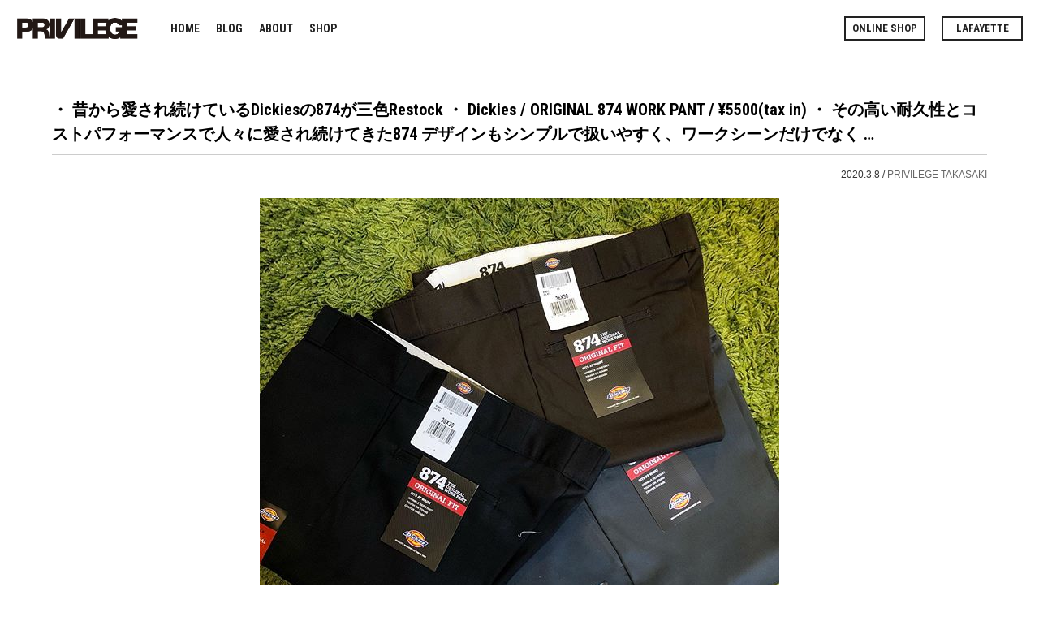

--- FILE ---
content_type: text/html; charset=UTF-8
request_url: https://privilege.jp/blog/privilege-takasaki/%E3%83%BB-%E6%98%94%E3%81%8B%E3%82%89%E6%84%9B%E3%81%95%E3%82%8C%E7%B6%9A%E3%81%91%E3%81%A6%E3%81%84%E3%82%8Bdickies%E3%81%AE874%E3%81%8C%E4%B8%89%E8%89%B2restock%EF%B8%8F-%E3%83%BB-dickies-original/
body_size: 12766
content:
<!DOCTYPE html>
<html lang="ja">
<head>
	
<!-- Global site tag (gtag.js) - Google Analytics -->
<script async src="https://www.googletagmanager.com/gtag/js?id=UA-41724975-6"></script>
<script>
  window.dataLayer = window.dataLayer || [];
  function gtag(){dataLayer.push(arguments);}
  gtag('js', new Date());

  gtag('config', 'UA-41724975-6');
</script>

	
<meta charset="UTF-8">
<meta name="viewport" content="width=device-width,initial-scale=1.0">
<meta http-equiv="X-UA-Compatible" content="IE=edge,chrome=1">
<meta name="format-detection" content="telephone=no">
	
	
<link rel="shortcut icon" type="image/vnd.microsoft.icon" href="/favicon.ico">
<link rel="icon" type="image/vnd.microsoft.icon" href="/favicon.ico">
<link rel="apple-touch-icon" sizes="57x57" href="https://privilege.co.jp/shared01/images/apple-touch-icon-57x57.png">
<link rel="apple-touch-icon" sizes="60x60" href="https://privilege.co.jp/shared01/images/apple-touch-icon-60x60.png">
<link rel="apple-touch-icon" sizes="72x72" href="https://privilege.co.jp/shared01/images/apple-touch-icon-72x72.png">
<link rel="apple-touch-icon" sizes="76x76" href="https://privilege.co.jp/shared01/images/apple-touch-icon-76x76.png">
<link rel="apple-touch-icon" sizes="114x114" href="https://privilege.co.jp/shared01/images/apple-touch-icon-114x114.png">
<link rel="apple-touch-icon" sizes="120x120" href="https://privilege.co.jp/shared01/images/apple-touch-icon-120x120.png">
<link rel="apple-touch-icon" sizes="144x144" href="https://privilege.co.jp/shared01/images/apple-touch-icon-144x144.png">
<link rel="apple-touch-icon" sizes="152x152" href="https://privilege.co.jp/shared01/images/apple-touch-icon-152x152.png">
<link rel="apple-touch-icon" sizes="180x180" href="https://privilege.co.jp/shared01/images/apple-touch-icon-180x180.png">
<link rel="icon" type="image/png" sizes="192x192" href="https://privilege.co.jp/shared01/images/android-chrome-192x192.png">
<link rel="icon" type="image/png" sizes="48x48" href="https://privilege.co.jp/shared01/images/favicon-48x48.png">
<link rel="icon" type="image/png" sizes="96x96" href="https://privilege.co.jp/shared01/images/favicon-96x96.png">
<link rel="icon" type="image/png" sizes="96x96" href="https://privilege.co.jp/shared01/images/favicon-160x160.png">
<link rel="icon" type="image/png" sizes="96x96" href="https://privilege.co.jp/shared01/images/favicon-196x196.png">
<link rel="icon" type="image/png" sizes="16x16" href="https://privilege.co.jp/shared01/images/favicon-16x16.png">
<link rel="icon" type="image/png" sizes="32x32" href="https://privilege.co.jp/shared01/images/favicon-32x32.png">
<link rel="stylesheet" href="https://privilege.jp/wp/wp-content/themes/pv2019/style.css" />
<link href="https://fonts.googleapis.com/css?family=Roboto+Condensed:400,700" rel="stylesheet">
<link rel="stylesheet" href="https://use.fontawesome.com/releases/v5.4.1/css/all.css" integrity="sha384-5sAR7xN1Nv6T6+dT2mhtzEpVJvfS3NScPQTrOxhwjIuvcA67KV2R5Jz6kr4abQsz" crossorigin="anonymous">
<link href="/shared01/css/style.css" rel="stylesheet" type="text/css"/>
<script src="/shared01/js/jquery.js"></script>
<script src="/shared01/js/run.js"></script>



		<!-- All in One SEO 4.9.2 - aioseo.com -->
		<title>・ 昔から愛され続けているDickiesの874が三色Restock️ ・ Dickies / ORIGINAL 874 WORK PANT / ¥5500(tax in) ・ その高い耐久性とコストパフォーマンスで人々に愛され続けてきた874 デザインもシンプルで扱いやすく、ワークシーンだけでなくストリートファッションシーンでも活躍しているアイテムです ・ 各カラー少量の入荷なので、狙ってる方はお早めに ・ - PRIVILEGE OFFICIAL SITE｜プリビレッジ 公式ブランドサイト</title>
	<meta name="description" content="昔から愛され続けているDickiesの874が三色Restock️ ・ Dickies / OR" />
	<meta name="robots" content="max-image-preview:large" />
	<meta name="author" content="PRIVILEGE"/>
	<link rel="canonical" href="https://privilege.jp/blog/privilege-takasaki/%e3%83%bb-%e6%98%94%e3%81%8b%e3%82%89%e6%84%9b%e3%81%95%e3%82%8c%e7%b6%9a%e3%81%91%e3%81%a6%e3%81%84%e3%82%8bdickies%e3%81%ae874%e3%81%8c%e4%b8%89%e8%89%b2restock%ef%b8%8f-%e3%83%bb-dickies-original/" />
	<meta name="generator" content="All in One SEO (AIOSEO) 4.9.2" />
		<meta property="og:locale" content="ja_JP" />
		<meta property="og:site_name" content="PRIVILEGE OFFICIAL SITE｜プリビレッジ 公式ブランドサイト - プリビレッジのオフィシャルサイト。東京/新潟/高崎/仙台/名古屋/ニューヨークとワールドワイドにブランドを展開中。Lafayetteによるプロデュースで2010年より歴史を刻み始めた新しいムーブメント「PRIVILEGE」の情報発信サイトです。" />
		<meta property="og:type" content="article" />
		<meta property="og:title" content="・ 昔から愛され続けているDickiesの874が三色Restock️ ・ Dickies / ORIGINAL 874 WORK PANT / ¥5500(tax in) ・ その高い耐久性とコストパフォーマンスで人々に愛され続けてきた874 デザインもシンプルで扱いやすく、ワークシーンだけでなくストリートファッションシーンでも活躍しているアイテムです ・ 各カラー少量の入荷なので、狙ってる方はお早めに ・ - PRIVILEGE OFFICIAL SITE｜プリビレッジ 公式ブランドサイト" />
		<meta property="og:description" content="昔から愛され続けているDickiesの874が三色Restock️ ・ Dickies / OR" />
		<meta property="og:url" content="https://privilege.jp/blog/privilege-takasaki/%e3%83%bb-%e6%98%94%e3%81%8b%e3%82%89%e6%84%9b%e3%81%95%e3%82%8c%e7%b6%9a%e3%81%91%e3%81%a6%e3%81%84%e3%82%8bdickies%e3%81%ae874%e3%81%8c%e4%b8%89%e8%89%b2restock%ef%b8%8f-%e3%83%bb-dickies-original/" />
		<meta property="article:published_time" content="2020-03-08T08:47:23+00:00" />
		<meta property="article:modified_time" content="2020-03-08T08:52:04+00:00" />
		<meta name="twitter:card" content="summary" />
		<meta name="twitter:title" content="・ 昔から愛され続けているDickiesの874が三色Restock️ ・ Dickies / ORIGINAL 874 WORK PANT / ¥5500(tax in) ・ その高い耐久性とコストパフォーマンスで人々に愛され続けてきた874 デザインもシンプルで扱いやすく、ワークシーンだけでなくストリートファッションシーンでも活躍しているアイテムです ・ 各カラー少量の入荷なので、狙ってる方はお早めに ・ - PRIVILEGE OFFICIAL SITE｜プリビレッジ 公式ブランドサイト" />
		<meta name="twitter:description" content="昔から愛され続けているDickiesの874が三色Restock️ ・ Dickies / OR" />
		<script type="application/ld+json" class="aioseo-schema">
			{"@context":"https:\/\/schema.org","@graph":[{"@type":"BlogPosting","@id":"https:\/\/privilege.jp\/blog\/privilege-takasaki\/%e3%83%bb-%e6%98%94%e3%81%8b%e3%82%89%e6%84%9b%e3%81%95%e3%82%8c%e7%b6%9a%e3%81%91%e3%81%a6%e3%81%84%e3%82%8bdickies%e3%81%ae874%e3%81%8c%e4%b8%89%e8%89%b2restock%ef%b8%8f-%e3%83%bb-dickies-original\/#blogposting","name":"\u30fb \u6614\u304b\u3089\u611b\u3055\u308c\u7d9a\u3051\u3066\u3044\u308bDickies\u306e874\u304c\u4e09\u8272Restock\ufe0f \u30fb Dickies \/ ORIGINAL 874 WORK PANT \/ \u00a55500(tax in) \u30fb \u305d\u306e\u9ad8\u3044\u8010\u4e45\u6027\u3068\u30b3\u30b9\u30c8\u30d1\u30d5\u30a9\u30fc\u30de\u30f3\u30b9\u3067\u4eba\u3005\u306b\u611b\u3055\u308c\u7d9a\u3051\u3066\u304d\u305f874 \u30c7\u30b6\u30a4\u30f3\u3082\u30b7\u30f3\u30d7\u30eb\u3067\u6271\u3044\u3084\u3059\u304f\u3001\u30ef\u30fc\u30af\u30b7\u30fc\u30f3\u3060\u3051\u3067\u306a\u304f\u30b9\u30c8\u30ea\u30fc\u30c8\u30d5\u30a1\u30c3\u30b7\u30e7\u30f3\u30b7\u30fc\u30f3\u3067\u3082\u6d3b\u8e8d\u3057\u3066\u3044\u308b\u30a2\u30a4\u30c6\u30e0\u3067\u3059 \u30fb \u5404\u30ab\u30e9\u30fc\u5c11\u91cf\u306e\u5165\u8377\u306a\u306e\u3067\u3001\u72d9\u3063\u3066\u308b\u65b9\u306f\u304a\u65e9\u3081\u306b \u30fb - PRIVILEGE OFFICIAL SITE\uff5c\u30d7\u30ea\u30d3\u30ec\u30c3\u30b8 \u516c\u5f0f\u30d6\u30e9\u30f3\u30c9\u30b5\u30a4\u30c8","headline":"\u30fb \u6614\u304b\u3089\u611b\u3055\u308c\u7d9a\u3051\u3066\u3044\u308bDickies\u306e874\u304c\u4e09\u8272Restock&#xfe0f; \u30fb Dickies \/ ORIGINAL 874 WORK PANT \/ \u00a55500(tax in) \u30fb \u305d\u306e\u9ad8\u3044\u8010\u4e45\u6027\u3068\u30b3\u30b9\u30c8\u30d1\u30d5\u30a9\u30fc\u30de\u30f3\u30b9\u3067\u4eba\u3005\u306b\u611b\u3055\u308c\u7d9a\u3051\u3066\u304d\u305f874 \u30c7\u30b6\u30a4\u30f3\u3082\u30b7\u30f3\u30d7\u30eb\u3067\u6271\u3044\u3084\u3059\u304f\u3001\u30ef\u30fc\u30af\u30b7\u30fc\u30f3\u3060\u3051\u3067\u306a\u304f\u30b9\u30c8\u30ea\u30fc\u30c8\u30d5\u30a1\u30c3\u30b7\u30e7\u30f3\u30b7\u30fc\u30f3\u3067\u3082\u6d3b\u8e8d\u3057\u3066\u3044\u308b\u30a2\u30a4\u30c6\u30e0\u3067\u3059 \u30fb \u5404\u30ab\u30e9\u30fc\u5c11\u91cf\u306e\u5165\u8377\u306a\u306e\u3067\u3001\u72d9\u3063\u3066\u308b\u65b9\u306f\u304a\u65e9\u3081\u306b \u30fb","author":{"@id":"https:\/\/privilege.jp\/author\/privilege\/#author"},"publisher":{"@id":"https:\/\/privilege.jp\/#organization"},"image":{"@type":"ImageObject","url":"https:\/\/privilege.jp\/wp\/wp-content\/uploads\/2020\/03\/5b083c61021479f76d1ec032ca54dd40.jpg","width":640,"height":640},"datePublished":"2020-03-08T19:17:23+09:00","dateModified":"2020-03-08T17:52:04+09:00","inLanguage":"ja","mainEntityOfPage":{"@id":"https:\/\/privilege.jp\/blog\/privilege-takasaki\/%e3%83%bb-%e6%98%94%e3%81%8b%e3%82%89%e6%84%9b%e3%81%95%e3%82%8c%e7%b6%9a%e3%81%91%e3%81%a6%e3%81%84%e3%82%8bdickies%e3%81%ae874%e3%81%8c%e4%b8%89%e8%89%b2restock%ef%b8%8f-%e3%83%bb-dickies-original\/#webpage"},"isPartOf":{"@id":"https:\/\/privilege.jp\/blog\/privilege-takasaki\/%e3%83%bb-%e6%98%94%e3%81%8b%e3%82%89%e6%84%9b%e3%81%95%e3%82%8c%e7%b6%9a%e3%81%91%e3%81%a6%e3%81%84%e3%82%8bdickies%e3%81%ae874%e3%81%8c%e4%b8%89%e8%89%b2restock%ef%b8%8f-%e3%83%bb-dickies-original\/#webpage"},"articleSection":"PRIVILEGE TAKASAKI, 20ss, 874, correction, dickies, gunma, Lafayette, lafayettecrew, lafayette_nyc, lfyt, PRIVILEGE, privilege_takasaki, selectshop, spring, street, streetwear, streetwearfashion, summer, takasaki, \u30b9\u30c8\u30ea\u30fc\u30c8, \u30bb\u30ec\u30af\u30c8\u30b7\u30e7\u30c3\u30d7, \u30d7\u30ea\u30d3\u30ec\u30c3\u30b8, \u30d7\u30ea\u30d3\u30ec\u30c3\u30b8\u9ad8\u5d0e, \u30ef\u30fc\u30af\u30d1\u30f3\u30c4, \u5b9a\u756a, \u7fa4\u99ac, \u7fa4\u99ac\u30b9\u30c8\u30ea\u30fc\u30c8, \u9ad8\u5d0e"},{"@type":"BreadcrumbList","@id":"https:\/\/privilege.jp\/blog\/privilege-takasaki\/%e3%83%bb-%e6%98%94%e3%81%8b%e3%82%89%e6%84%9b%e3%81%95%e3%82%8c%e7%b6%9a%e3%81%91%e3%81%a6%e3%81%84%e3%82%8bdickies%e3%81%ae874%e3%81%8c%e4%b8%89%e8%89%b2restock%ef%b8%8f-%e3%83%bb-dickies-original\/#breadcrumblist","itemListElement":[{"@type":"ListItem","@id":"https:\/\/privilege.jp#listItem","position":1,"name":"\u30db\u30fc\u30e0","item":"https:\/\/privilege.jp","nextItem":{"@type":"ListItem","@id":"https:\/\/privilege.jp\/category\/blog\/#listItem","name":"BLOG"}},{"@type":"ListItem","@id":"https:\/\/privilege.jp\/category\/blog\/#listItem","position":2,"name":"BLOG","item":"https:\/\/privilege.jp\/category\/blog\/","nextItem":{"@type":"ListItem","@id":"https:\/\/privilege.jp\/category\/blog\/privilege-takasaki\/#listItem","name":"PRIVILEGE TAKASAKI"},"previousItem":{"@type":"ListItem","@id":"https:\/\/privilege.jp#listItem","name":"\u30db\u30fc\u30e0"}},{"@type":"ListItem","@id":"https:\/\/privilege.jp\/category\/blog\/privilege-takasaki\/#listItem","position":3,"name":"PRIVILEGE TAKASAKI","item":"https:\/\/privilege.jp\/category\/blog\/privilege-takasaki\/","nextItem":{"@type":"ListItem","@id":"https:\/\/privilege.jp\/blog\/privilege-takasaki\/%e3%83%bb-%e6%98%94%e3%81%8b%e3%82%89%e6%84%9b%e3%81%95%e3%82%8c%e7%b6%9a%e3%81%91%e3%81%a6%e3%81%84%e3%82%8bdickies%e3%81%ae874%e3%81%8c%e4%b8%89%e8%89%b2restock%ef%b8%8f-%e3%83%bb-dickies-original\/#listItem","name":"\u30fb \u6614\u304b\u3089\u611b\u3055\u308c\u7d9a\u3051\u3066\u3044\u308bDickies\u306e874\u304c\u4e09\u8272Restock&#xfe0f; \u30fb Dickies \/ ORIGINAL 874 WORK PANT \/ \u00a55500(tax in) \u30fb \u305d\u306e\u9ad8\u3044\u8010\u4e45\u6027\u3068\u30b3\u30b9\u30c8\u30d1\u30d5\u30a9\u30fc\u30de\u30f3\u30b9\u3067\u4eba\u3005\u306b\u611b\u3055\u308c\u7d9a\u3051\u3066\u304d\u305f874 \u30c7\u30b6\u30a4\u30f3\u3082\u30b7\u30f3\u30d7\u30eb\u3067\u6271\u3044\u3084\u3059\u304f\u3001\u30ef\u30fc\u30af\u30b7\u30fc\u30f3\u3060\u3051\u3067\u306a\u304f\u30b9\u30c8\u30ea\u30fc\u30c8\u30d5\u30a1\u30c3\u30b7\u30e7\u30f3\u30b7\u30fc\u30f3\u3067\u3082\u6d3b\u8e8d\u3057\u3066\u3044\u308b\u30a2\u30a4\u30c6\u30e0\u3067\u3059 \u30fb \u5404\u30ab\u30e9\u30fc\u5c11\u91cf\u306e\u5165\u8377\u306a\u306e\u3067\u3001\u72d9\u3063\u3066\u308b\u65b9\u306f\u304a\u65e9\u3081\u306b \u30fb"},"previousItem":{"@type":"ListItem","@id":"https:\/\/privilege.jp\/category\/blog\/#listItem","name":"BLOG"}},{"@type":"ListItem","@id":"https:\/\/privilege.jp\/blog\/privilege-takasaki\/%e3%83%bb-%e6%98%94%e3%81%8b%e3%82%89%e6%84%9b%e3%81%95%e3%82%8c%e7%b6%9a%e3%81%91%e3%81%a6%e3%81%84%e3%82%8bdickies%e3%81%ae874%e3%81%8c%e4%b8%89%e8%89%b2restock%ef%b8%8f-%e3%83%bb-dickies-original\/#listItem","position":4,"name":"\u30fb \u6614\u304b\u3089\u611b\u3055\u308c\u7d9a\u3051\u3066\u3044\u308bDickies\u306e874\u304c\u4e09\u8272Restock&#xfe0f; \u30fb Dickies \/ ORIGINAL 874 WORK PANT \/ \u00a55500(tax in) \u30fb \u305d\u306e\u9ad8\u3044\u8010\u4e45\u6027\u3068\u30b3\u30b9\u30c8\u30d1\u30d5\u30a9\u30fc\u30de\u30f3\u30b9\u3067\u4eba\u3005\u306b\u611b\u3055\u308c\u7d9a\u3051\u3066\u304d\u305f874 \u30c7\u30b6\u30a4\u30f3\u3082\u30b7\u30f3\u30d7\u30eb\u3067\u6271\u3044\u3084\u3059\u304f\u3001\u30ef\u30fc\u30af\u30b7\u30fc\u30f3\u3060\u3051\u3067\u306a\u304f\u30b9\u30c8\u30ea\u30fc\u30c8\u30d5\u30a1\u30c3\u30b7\u30e7\u30f3\u30b7\u30fc\u30f3\u3067\u3082\u6d3b\u8e8d\u3057\u3066\u3044\u308b\u30a2\u30a4\u30c6\u30e0\u3067\u3059 \u30fb \u5404\u30ab\u30e9\u30fc\u5c11\u91cf\u306e\u5165\u8377\u306a\u306e\u3067\u3001\u72d9\u3063\u3066\u308b\u65b9\u306f\u304a\u65e9\u3081\u306b \u30fb","previousItem":{"@type":"ListItem","@id":"https:\/\/privilege.jp\/category\/blog\/privilege-takasaki\/#listItem","name":"PRIVILEGE TAKASAKI"}}]},{"@type":"Organization","@id":"https:\/\/privilege.jp\/#organization","name":"PRIVILEGE OFFICIAL SITE\uff5c\u30d7\u30ea\u30d3\u30ec\u30c3\u30b8 \u516c\u5f0f\u30d6\u30e9\u30f3\u30c9\u30b5\u30a4\u30c8","description":"\u30d7\u30ea\u30d3\u30ec\u30c3\u30b8\u306e\u30aa\u30d5\u30a3\u30b7\u30e3\u30eb\u30b5\u30a4\u30c8\u3002\u6771\u4eac\/\u65b0\u6f5f\/\u9ad8\u5d0e\/\u4ed9\u53f0\/\u540d\u53e4\u5c4b\/\u30cb\u30e5\u30fc\u30e8\u30fc\u30af\u3068\u30ef\u30fc\u30eb\u30c9\u30ef\u30a4\u30c9\u306b\u30d6\u30e9\u30f3\u30c9\u3092\u5c55\u958b\u4e2d\u3002Lafayette\u306b\u3088\u308b\u30d7\u30ed\u30c7\u30e5\u30fc\u30b9\u30672010\u5e74\u3088\u308a\u6b74\u53f2\u3092\u523b\u307f\u59cb\u3081\u305f\u65b0\u3057\u3044\u30e0\u30fc\u30d6\u30e1\u30f3\u30c8\u300cPRIVILEGE\u300d\u306e\u60c5\u5831\u767a\u4fe1\u30b5\u30a4\u30c8\u3067\u3059\u3002","url":"https:\/\/privilege.jp\/"},{"@type":"Person","@id":"https:\/\/privilege.jp\/author\/privilege\/#author","url":"https:\/\/privilege.jp\/author\/privilege\/","name":"PRIVILEGE","image":{"@type":"ImageObject","@id":"https:\/\/privilege.jp\/blog\/privilege-takasaki\/%e3%83%bb-%e6%98%94%e3%81%8b%e3%82%89%e6%84%9b%e3%81%95%e3%82%8c%e7%b6%9a%e3%81%91%e3%81%a6%e3%81%84%e3%82%8bdickies%e3%81%ae874%e3%81%8c%e4%b8%89%e8%89%b2restock%ef%b8%8f-%e3%83%bb-dickies-original\/#authorImage","url":"https:\/\/secure.gravatar.com\/avatar\/e9c565736634ad07cd8a35d034432745?s=96&d=mm&r=g","width":96,"height":96,"caption":"PRIVILEGE"}},{"@type":"WebPage","@id":"https:\/\/privilege.jp\/blog\/privilege-takasaki\/%e3%83%bb-%e6%98%94%e3%81%8b%e3%82%89%e6%84%9b%e3%81%95%e3%82%8c%e7%b6%9a%e3%81%91%e3%81%a6%e3%81%84%e3%82%8bdickies%e3%81%ae874%e3%81%8c%e4%b8%89%e8%89%b2restock%ef%b8%8f-%e3%83%bb-dickies-original\/#webpage","url":"https:\/\/privilege.jp\/blog\/privilege-takasaki\/%e3%83%bb-%e6%98%94%e3%81%8b%e3%82%89%e6%84%9b%e3%81%95%e3%82%8c%e7%b6%9a%e3%81%91%e3%81%a6%e3%81%84%e3%82%8bdickies%e3%81%ae874%e3%81%8c%e4%b8%89%e8%89%b2restock%ef%b8%8f-%e3%83%bb-dickies-original\/","name":"\u30fb \u6614\u304b\u3089\u611b\u3055\u308c\u7d9a\u3051\u3066\u3044\u308bDickies\u306e874\u304c\u4e09\u8272Restock\ufe0f \u30fb Dickies \/ ORIGINAL 874 WORK PANT \/ \u00a55500(tax in) \u30fb \u305d\u306e\u9ad8\u3044\u8010\u4e45\u6027\u3068\u30b3\u30b9\u30c8\u30d1\u30d5\u30a9\u30fc\u30de\u30f3\u30b9\u3067\u4eba\u3005\u306b\u611b\u3055\u308c\u7d9a\u3051\u3066\u304d\u305f874 \u30c7\u30b6\u30a4\u30f3\u3082\u30b7\u30f3\u30d7\u30eb\u3067\u6271\u3044\u3084\u3059\u304f\u3001\u30ef\u30fc\u30af\u30b7\u30fc\u30f3\u3060\u3051\u3067\u306a\u304f\u30b9\u30c8\u30ea\u30fc\u30c8\u30d5\u30a1\u30c3\u30b7\u30e7\u30f3\u30b7\u30fc\u30f3\u3067\u3082\u6d3b\u8e8d\u3057\u3066\u3044\u308b\u30a2\u30a4\u30c6\u30e0\u3067\u3059 \u30fb \u5404\u30ab\u30e9\u30fc\u5c11\u91cf\u306e\u5165\u8377\u306a\u306e\u3067\u3001\u72d9\u3063\u3066\u308b\u65b9\u306f\u304a\u65e9\u3081\u306b \u30fb - PRIVILEGE OFFICIAL SITE\uff5c\u30d7\u30ea\u30d3\u30ec\u30c3\u30b8 \u516c\u5f0f\u30d6\u30e9\u30f3\u30c9\u30b5\u30a4\u30c8","description":"\u6614\u304b\u3089\u611b\u3055\u308c\u7d9a\u3051\u3066\u3044\u308bDickies\u306e874\u304c\u4e09\u8272Restock\ufe0f \u30fb Dickies \/ OR","inLanguage":"ja","isPartOf":{"@id":"https:\/\/privilege.jp\/#website"},"breadcrumb":{"@id":"https:\/\/privilege.jp\/blog\/privilege-takasaki\/%e3%83%bb-%e6%98%94%e3%81%8b%e3%82%89%e6%84%9b%e3%81%95%e3%82%8c%e7%b6%9a%e3%81%91%e3%81%a6%e3%81%84%e3%82%8bdickies%e3%81%ae874%e3%81%8c%e4%b8%89%e8%89%b2restock%ef%b8%8f-%e3%83%bb-dickies-original\/#breadcrumblist"},"author":{"@id":"https:\/\/privilege.jp\/author\/privilege\/#author"},"creator":{"@id":"https:\/\/privilege.jp\/author\/privilege\/#author"},"image":{"@type":"ImageObject","url":"https:\/\/privilege.jp\/wp\/wp-content\/uploads\/2020\/03\/5b083c61021479f76d1ec032ca54dd40.jpg","@id":"https:\/\/privilege.jp\/blog\/privilege-takasaki\/%e3%83%bb-%e6%98%94%e3%81%8b%e3%82%89%e6%84%9b%e3%81%95%e3%82%8c%e7%b6%9a%e3%81%91%e3%81%a6%e3%81%84%e3%82%8bdickies%e3%81%ae874%e3%81%8c%e4%b8%89%e8%89%b2restock%ef%b8%8f-%e3%83%bb-dickies-original\/#mainImage","width":640,"height":640},"primaryImageOfPage":{"@id":"https:\/\/privilege.jp\/blog\/privilege-takasaki\/%e3%83%bb-%e6%98%94%e3%81%8b%e3%82%89%e6%84%9b%e3%81%95%e3%82%8c%e7%b6%9a%e3%81%91%e3%81%a6%e3%81%84%e3%82%8bdickies%e3%81%ae874%e3%81%8c%e4%b8%89%e8%89%b2restock%ef%b8%8f-%e3%83%bb-dickies-original\/#mainImage"},"datePublished":"2020-03-08T19:17:23+09:00","dateModified":"2020-03-08T17:52:04+09:00"},{"@type":"WebSite","@id":"https:\/\/privilege.jp\/#website","url":"https:\/\/privilege.jp\/","name":"PRIVILEGE OFFICIAL SITE\uff5c\u30d7\u30ea\u30d3\u30ec\u30c3\u30b8 \u516c\u5f0f\u30d6\u30e9\u30f3\u30c9\u30b5\u30a4\u30c8","description":"\u30d7\u30ea\u30d3\u30ec\u30c3\u30b8\u306e\u30aa\u30d5\u30a3\u30b7\u30e3\u30eb\u30b5\u30a4\u30c8\u3002\u6771\u4eac\/\u65b0\u6f5f\/\u9ad8\u5d0e\/\u4ed9\u53f0\/\u540d\u53e4\u5c4b\/\u30cb\u30e5\u30fc\u30e8\u30fc\u30af\u3068\u30ef\u30fc\u30eb\u30c9\u30ef\u30a4\u30c9\u306b\u30d6\u30e9\u30f3\u30c9\u3092\u5c55\u958b\u4e2d\u3002Lafayette\u306b\u3088\u308b\u30d7\u30ed\u30c7\u30e5\u30fc\u30b9\u30672010\u5e74\u3088\u308a\u6b74\u53f2\u3092\u523b\u307f\u59cb\u3081\u305f\u65b0\u3057\u3044\u30e0\u30fc\u30d6\u30e1\u30f3\u30c8\u300cPRIVILEGE\u300d\u306e\u60c5\u5831\u767a\u4fe1\u30b5\u30a4\u30c8\u3067\u3059\u3002","inLanguage":"ja","publisher":{"@id":"https:\/\/privilege.jp\/#organization"}}]}
		</script>
		<!-- All in One SEO -->

<link rel='dns-prefetch' href='//s.w.org' />
<script type="text/javascript">
window._wpemojiSettings = {"baseUrl":"https:\/\/s.w.org\/images\/core\/emoji\/13.1.0\/72x72\/","ext":".png","svgUrl":"https:\/\/s.w.org\/images\/core\/emoji\/13.1.0\/svg\/","svgExt":".svg","source":{"concatemoji":"https:\/\/privilege.jp\/wp\/wp-includes\/js\/wp-emoji-release.min.js?ver=5.9.12"}};
/*! This file is auto-generated */
!function(e,a,t){var n,r,o,i=a.createElement("canvas"),p=i.getContext&&i.getContext("2d");function s(e,t){var a=String.fromCharCode;p.clearRect(0,0,i.width,i.height),p.fillText(a.apply(this,e),0,0);e=i.toDataURL();return p.clearRect(0,0,i.width,i.height),p.fillText(a.apply(this,t),0,0),e===i.toDataURL()}function c(e){var t=a.createElement("script");t.src=e,t.defer=t.type="text/javascript",a.getElementsByTagName("head")[0].appendChild(t)}for(o=Array("flag","emoji"),t.supports={everything:!0,everythingExceptFlag:!0},r=0;r<o.length;r++)t.supports[o[r]]=function(e){if(!p||!p.fillText)return!1;switch(p.textBaseline="top",p.font="600 32px Arial",e){case"flag":return s([127987,65039,8205,9895,65039],[127987,65039,8203,9895,65039])?!1:!s([55356,56826,55356,56819],[55356,56826,8203,55356,56819])&&!s([55356,57332,56128,56423,56128,56418,56128,56421,56128,56430,56128,56423,56128,56447],[55356,57332,8203,56128,56423,8203,56128,56418,8203,56128,56421,8203,56128,56430,8203,56128,56423,8203,56128,56447]);case"emoji":return!s([10084,65039,8205,55357,56613],[10084,65039,8203,55357,56613])}return!1}(o[r]),t.supports.everything=t.supports.everything&&t.supports[o[r]],"flag"!==o[r]&&(t.supports.everythingExceptFlag=t.supports.everythingExceptFlag&&t.supports[o[r]]);t.supports.everythingExceptFlag=t.supports.everythingExceptFlag&&!t.supports.flag,t.DOMReady=!1,t.readyCallback=function(){t.DOMReady=!0},t.supports.everything||(n=function(){t.readyCallback()},a.addEventListener?(a.addEventListener("DOMContentLoaded",n,!1),e.addEventListener("load",n,!1)):(e.attachEvent("onload",n),a.attachEvent("onreadystatechange",function(){"complete"===a.readyState&&t.readyCallback()})),(n=t.source||{}).concatemoji?c(n.concatemoji):n.wpemoji&&n.twemoji&&(c(n.twemoji),c(n.wpemoji)))}(window,document,window._wpemojiSettings);
</script>
<style type="text/css">
img.wp-smiley,
img.emoji {
	display: inline !important;
	border: none !important;
	box-shadow: none !important;
	height: 1em !important;
	width: 1em !important;
	margin: 0 0.07em !important;
	vertical-align: -0.1em !important;
	background: none !important;
	padding: 0 !important;
}
</style>
	<link rel='stylesheet' id='colorbox-theme1-css'  href='https://privilege.jp/wp/wp-content/plugins/jquery-colorbox/themes/theme1/colorbox.css?ver=4.6.2' type='text/css' media='screen' />
<link rel='stylesheet' id='sbi_styles-css'  href='https://privilege.jp/wp/wp-content/plugins/instagram-feed/css/sbi-styles.min.css?ver=6.10.0' type='text/css' media='all' />
<link rel='stylesheet' id='wp-block-library-css'  href='https://privilege.jp/wp/wp-includes/css/dist/block-library/style.min.css?ver=5.9.12' type='text/css' media='all' />
<link rel='stylesheet' id='aioseo/css/src/vue/standalone/blocks/table-of-contents/global.scss-css'  href='https://privilege.jp/wp/wp-content/plugins/all-in-one-seo-pack/dist/Lite/assets/css/table-of-contents/global.e90f6d47.css?ver=4.9.2' type='text/css' media='all' />
<style id='global-styles-inline-css' type='text/css'>
body{--wp--preset--color--black: #000000;--wp--preset--color--cyan-bluish-gray: #abb8c3;--wp--preset--color--white: #ffffff;--wp--preset--color--pale-pink: #f78da7;--wp--preset--color--vivid-red: #cf2e2e;--wp--preset--color--luminous-vivid-orange: #ff6900;--wp--preset--color--luminous-vivid-amber: #fcb900;--wp--preset--color--light-green-cyan: #7bdcb5;--wp--preset--color--vivid-green-cyan: #00d084;--wp--preset--color--pale-cyan-blue: #8ed1fc;--wp--preset--color--vivid-cyan-blue: #0693e3;--wp--preset--color--vivid-purple: #9b51e0;--wp--preset--gradient--vivid-cyan-blue-to-vivid-purple: linear-gradient(135deg,rgba(6,147,227,1) 0%,rgb(155,81,224) 100%);--wp--preset--gradient--light-green-cyan-to-vivid-green-cyan: linear-gradient(135deg,rgb(122,220,180) 0%,rgb(0,208,130) 100%);--wp--preset--gradient--luminous-vivid-amber-to-luminous-vivid-orange: linear-gradient(135deg,rgba(252,185,0,1) 0%,rgba(255,105,0,1) 100%);--wp--preset--gradient--luminous-vivid-orange-to-vivid-red: linear-gradient(135deg,rgba(255,105,0,1) 0%,rgb(207,46,46) 100%);--wp--preset--gradient--very-light-gray-to-cyan-bluish-gray: linear-gradient(135deg,rgb(238,238,238) 0%,rgb(169,184,195) 100%);--wp--preset--gradient--cool-to-warm-spectrum: linear-gradient(135deg,rgb(74,234,220) 0%,rgb(151,120,209) 20%,rgb(207,42,186) 40%,rgb(238,44,130) 60%,rgb(251,105,98) 80%,rgb(254,248,76) 100%);--wp--preset--gradient--blush-light-purple: linear-gradient(135deg,rgb(255,206,236) 0%,rgb(152,150,240) 100%);--wp--preset--gradient--blush-bordeaux: linear-gradient(135deg,rgb(254,205,165) 0%,rgb(254,45,45) 50%,rgb(107,0,62) 100%);--wp--preset--gradient--luminous-dusk: linear-gradient(135deg,rgb(255,203,112) 0%,rgb(199,81,192) 50%,rgb(65,88,208) 100%);--wp--preset--gradient--pale-ocean: linear-gradient(135deg,rgb(255,245,203) 0%,rgb(182,227,212) 50%,rgb(51,167,181) 100%);--wp--preset--gradient--electric-grass: linear-gradient(135deg,rgb(202,248,128) 0%,rgb(113,206,126) 100%);--wp--preset--gradient--midnight: linear-gradient(135deg,rgb(2,3,129) 0%,rgb(40,116,252) 100%);--wp--preset--duotone--dark-grayscale: url('#wp-duotone-dark-grayscale');--wp--preset--duotone--grayscale: url('#wp-duotone-grayscale');--wp--preset--duotone--purple-yellow: url('#wp-duotone-purple-yellow');--wp--preset--duotone--blue-red: url('#wp-duotone-blue-red');--wp--preset--duotone--midnight: url('#wp-duotone-midnight');--wp--preset--duotone--magenta-yellow: url('#wp-duotone-magenta-yellow');--wp--preset--duotone--purple-green: url('#wp-duotone-purple-green');--wp--preset--duotone--blue-orange: url('#wp-duotone-blue-orange');--wp--preset--font-size--small: 13px;--wp--preset--font-size--medium: 20px;--wp--preset--font-size--large: 36px;--wp--preset--font-size--x-large: 42px;}.has-black-color{color: var(--wp--preset--color--black) !important;}.has-cyan-bluish-gray-color{color: var(--wp--preset--color--cyan-bluish-gray) !important;}.has-white-color{color: var(--wp--preset--color--white) !important;}.has-pale-pink-color{color: var(--wp--preset--color--pale-pink) !important;}.has-vivid-red-color{color: var(--wp--preset--color--vivid-red) !important;}.has-luminous-vivid-orange-color{color: var(--wp--preset--color--luminous-vivid-orange) !important;}.has-luminous-vivid-amber-color{color: var(--wp--preset--color--luminous-vivid-amber) !important;}.has-light-green-cyan-color{color: var(--wp--preset--color--light-green-cyan) !important;}.has-vivid-green-cyan-color{color: var(--wp--preset--color--vivid-green-cyan) !important;}.has-pale-cyan-blue-color{color: var(--wp--preset--color--pale-cyan-blue) !important;}.has-vivid-cyan-blue-color{color: var(--wp--preset--color--vivid-cyan-blue) !important;}.has-vivid-purple-color{color: var(--wp--preset--color--vivid-purple) !important;}.has-black-background-color{background-color: var(--wp--preset--color--black) !important;}.has-cyan-bluish-gray-background-color{background-color: var(--wp--preset--color--cyan-bluish-gray) !important;}.has-white-background-color{background-color: var(--wp--preset--color--white) !important;}.has-pale-pink-background-color{background-color: var(--wp--preset--color--pale-pink) !important;}.has-vivid-red-background-color{background-color: var(--wp--preset--color--vivid-red) !important;}.has-luminous-vivid-orange-background-color{background-color: var(--wp--preset--color--luminous-vivid-orange) !important;}.has-luminous-vivid-amber-background-color{background-color: var(--wp--preset--color--luminous-vivid-amber) !important;}.has-light-green-cyan-background-color{background-color: var(--wp--preset--color--light-green-cyan) !important;}.has-vivid-green-cyan-background-color{background-color: var(--wp--preset--color--vivid-green-cyan) !important;}.has-pale-cyan-blue-background-color{background-color: var(--wp--preset--color--pale-cyan-blue) !important;}.has-vivid-cyan-blue-background-color{background-color: var(--wp--preset--color--vivid-cyan-blue) !important;}.has-vivid-purple-background-color{background-color: var(--wp--preset--color--vivid-purple) !important;}.has-black-border-color{border-color: var(--wp--preset--color--black) !important;}.has-cyan-bluish-gray-border-color{border-color: var(--wp--preset--color--cyan-bluish-gray) !important;}.has-white-border-color{border-color: var(--wp--preset--color--white) !important;}.has-pale-pink-border-color{border-color: var(--wp--preset--color--pale-pink) !important;}.has-vivid-red-border-color{border-color: var(--wp--preset--color--vivid-red) !important;}.has-luminous-vivid-orange-border-color{border-color: var(--wp--preset--color--luminous-vivid-orange) !important;}.has-luminous-vivid-amber-border-color{border-color: var(--wp--preset--color--luminous-vivid-amber) !important;}.has-light-green-cyan-border-color{border-color: var(--wp--preset--color--light-green-cyan) !important;}.has-vivid-green-cyan-border-color{border-color: var(--wp--preset--color--vivid-green-cyan) !important;}.has-pale-cyan-blue-border-color{border-color: var(--wp--preset--color--pale-cyan-blue) !important;}.has-vivid-cyan-blue-border-color{border-color: var(--wp--preset--color--vivid-cyan-blue) !important;}.has-vivid-purple-border-color{border-color: var(--wp--preset--color--vivid-purple) !important;}.has-vivid-cyan-blue-to-vivid-purple-gradient-background{background: var(--wp--preset--gradient--vivid-cyan-blue-to-vivid-purple) !important;}.has-light-green-cyan-to-vivid-green-cyan-gradient-background{background: var(--wp--preset--gradient--light-green-cyan-to-vivid-green-cyan) !important;}.has-luminous-vivid-amber-to-luminous-vivid-orange-gradient-background{background: var(--wp--preset--gradient--luminous-vivid-amber-to-luminous-vivid-orange) !important;}.has-luminous-vivid-orange-to-vivid-red-gradient-background{background: var(--wp--preset--gradient--luminous-vivid-orange-to-vivid-red) !important;}.has-very-light-gray-to-cyan-bluish-gray-gradient-background{background: var(--wp--preset--gradient--very-light-gray-to-cyan-bluish-gray) !important;}.has-cool-to-warm-spectrum-gradient-background{background: var(--wp--preset--gradient--cool-to-warm-spectrum) !important;}.has-blush-light-purple-gradient-background{background: var(--wp--preset--gradient--blush-light-purple) !important;}.has-blush-bordeaux-gradient-background{background: var(--wp--preset--gradient--blush-bordeaux) !important;}.has-luminous-dusk-gradient-background{background: var(--wp--preset--gradient--luminous-dusk) !important;}.has-pale-ocean-gradient-background{background: var(--wp--preset--gradient--pale-ocean) !important;}.has-electric-grass-gradient-background{background: var(--wp--preset--gradient--electric-grass) !important;}.has-midnight-gradient-background{background: var(--wp--preset--gradient--midnight) !important;}.has-small-font-size{font-size: var(--wp--preset--font-size--small) !important;}.has-medium-font-size{font-size: var(--wp--preset--font-size--medium) !important;}.has-large-font-size{font-size: var(--wp--preset--font-size--large) !important;}.has-x-large-font-size{font-size: var(--wp--preset--font-size--x-large) !important;}
</style>
<link rel='stylesheet' id='taxopress-frontend-css-css'  href='https://privilege.jp/wp/wp-content/plugins/simple-tags/assets/frontend/css/frontend.css?ver=3.42.0' type='text/css' media='all' />
<link rel='stylesheet' id='wp-pagenavi-css'  href='https://privilege.jp/wp/wp-content/plugins/wp-pagenavi/pagenavi-css.css?ver=2.70' type='text/css' media='all' />
<script type='text/javascript' src='https://privilege.jp/wp/wp-includes/js/jquery/jquery.min.js?ver=3.6.0' id='jquery-core-js'></script>
<script type='text/javascript' src='https://privilege.jp/wp/wp-includes/js/jquery/jquery-migrate.min.js?ver=3.3.2' id='jquery-migrate-js'></script>
<script type='text/javascript' id='colorbox-js-extra'>
/* <![CDATA[ */
var jQueryColorboxSettingsArray = {"jQueryColorboxVersion":"4.6.2","colorboxInline":"false","colorboxIframe":"false","colorboxGroupId":"","colorboxTitle":"","colorboxWidth":"false","colorboxHeight":"false","colorboxMaxWidth":"false","colorboxMaxHeight":"false","colorboxSlideshow":"false","colorboxSlideshowAuto":"false","colorboxScalePhotos":"true","colorboxPreloading":"false","colorboxOverlayClose":"false","colorboxLoop":"true","colorboxEscKey":"true","colorboxArrowKey":"true","colorboxScrolling":"true","colorboxOpacity":"0.85","colorboxTransition":"elastic","colorboxSpeed":"350","colorboxSlideshowSpeed":"2500","colorboxClose":"close","colorboxNext":"next","colorboxPrevious":"previous","colorboxSlideshowStart":"start slideshow","colorboxSlideshowStop":"stop slideshow","colorboxCurrent":"{current} of {total} images","colorboxXhrError":"This content failed to load.","colorboxImgError":"This image failed to load.","colorboxImageMaxWidth":"90%","colorboxImageMaxHeight":"90%","colorboxImageHeight":"false","colorboxImageWidth":"false","colorboxLinkHeight":"false","colorboxLinkWidth":"false","colorboxInitialHeight":"100","colorboxInitialWidth":"300","autoColorboxJavaScript":"","autoHideFlash":"","autoColorbox":"true","autoColorboxGalleries":"","addZoomOverlay":"","useGoogleJQuery":"","colorboxAddClassToLinks":""};
/* ]]> */
</script>
<script type='text/javascript' src='https://privilege.jp/wp/wp-content/plugins/jquery-colorbox/js/jquery.colorbox-min.js?ver=1.4.33' id='colorbox-js'></script>
<script type='text/javascript' src='https://privilege.jp/wp/wp-content/plugins/jquery-colorbox/js/jquery-colorbox-wrapper-min.js?ver=4.6.2' id='colorbox-wrapper-js'></script>
<script type='text/javascript' src='https://privilege.jp/wp/wp-content/plugins/simple-tags/assets/frontend/js/frontend.js?ver=3.42.0' id='taxopress-frontend-js-js'></script>
<link rel="https://api.w.org/" href="https://privilege.jp/wp-json/" /><link rel="alternate" type="application/json" href="https://privilege.jp/wp-json/wp/v2/posts/50047" /><link rel="alternate" type="application/json+oembed" href="https://privilege.jp/wp-json/oembed/1.0/embed?url=https%3A%2F%2Fprivilege.jp%2Fblog%2Fprivilege-takasaki%2F%25e3%2583%25bb-%25e6%2598%2594%25e3%2581%258b%25e3%2582%2589%25e6%2584%259b%25e3%2581%2595%25e3%2582%258c%25e7%25b6%259a%25e3%2581%2591%25e3%2581%25a6%25e3%2581%2584%25e3%2582%258bdickies%25e3%2581%25ae874%25e3%2581%258c%25e4%25b8%2589%25e8%2589%25b2restock%25ef%25b8%258f-%25e3%2583%25bb-dickies-original%2F" />
<link rel="alternate" type="text/xml+oembed" href="https://privilege.jp/wp-json/oembed/1.0/embed?url=https%3A%2F%2Fprivilege.jp%2Fblog%2Fprivilege-takasaki%2F%25e3%2583%25bb-%25e6%2598%2594%25e3%2581%258b%25e3%2582%2589%25e6%2584%259b%25e3%2581%2595%25e3%2582%258c%25e7%25b6%259a%25e3%2581%2591%25e3%2581%25a6%25e3%2581%2584%25e3%2582%258bdickies%25e3%2581%25ae874%25e3%2581%258c%25e4%25b8%2589%25e8%2589%25b2restock%25ef%25b8%258f-%25e3%2583%25bb-dickies-original%2F&#038;format=xml" />
<script type="text/javascript">

  var _gaq = _gaq || [];
  _gaq.push(['_setAccount', 'UA-29326867-1']);
  _gaq.push(['_trackPageview']);

  (function() {
    var ga = document.createElement('script'); ga.type = 'text/javascript'; ga.async = true;
    ga.src = ('https:' == document.location.protocol ? 'https://ssl' : 'http://www') + '.google-analytics.com/ga.js';
    var s = document.getElementsByTagName('script')[0]; s.parentNode.insertBefore(ga, s);
  })();

</script><link rel="Shortcut Icon" type="image/x-icon" href="//privilege.jp/wp/wp-content/uploads/2012/02/PRIVILEGEfavicon.ico" />
<style type="text/css">a.st_tag, a.internal_tag, .st_tag, .internal_tag { text-decoration: underline !important; }</style>	
	
	
	
</head>

<body class="post-template-default single single-post postid-50047 single-format-standard">


<header id="header">

	<div class="headerInner">
		<h1>
			<a href="/">
				<img src="/shared01/images/logo.png" alt="PRIVILEGE LOGO">
			</a>
		</h1>
		<div class="glonav">
			<nav>
				<ul class="nav01">
					<li><a href="/">HOME</a></li>
					<li><a href="/blog/">BLOG</a></li>
					<li><a href="/about/">ABOUT</a></li>
					<li><a href="/about#shopList">SHOP</a></li>
					<li class="btn01"><a href="https://www.lafayettecrew.jp/shopbrand/privilege/" target="_blank">ONLINE SHOP</a></li>
					<li class="btn02"><a href="https://lafayettecrew.com/" target="_blank">LAFAYETTE</a></li>
				</ul>
			</nav>
		</div>
		<nav class="spBtn">
			<a id="menuButton" title="menu open close">
				<span></span>
				<span></span>
				<span></span>
			</a>
		</nav>
	</div>

</header>




<div id="container">
	<main>
		
			<section id="singlePost" class="single">
			<div class="singleWrapper">
		
								<div class="post">
					<h2>・ 昔から愛され続けているDickiesの874が三色Restock&#xfe0f; ・ Dickies / ORIGINAL 874 WORK PANT / ¥5500(tax in) ・ その高い耐久性とコストパフォーマンスで人々に愛され続けてきた874 デザインもシンプルで扱いやすく、ワークシーンだけでなくストリートファッションシーンでも活躍しているアイテムです ・ 各カラー少量の入荷なので、狙ってる方はお早めに ・</h2>
										<p class="date">2020.3.8 / <a href="https://privilege.jp/category/blog/privilege-takasaki/">PRIVILEGE TAKASAKI</a></p>
					<div class="singleBox clearfix">
						<p><img width="640" height="640" alt="privilege_takasaki" src="https://privilege.jp/wp/wp-content/uploads/2020/03/5b083c61021479f76d1ec032ca54dd40.jpg" class="image wp-image-50048 colorbox-50047" srcset="https://privilege.jp/wp/wp-content/uploads/2020/03/5b083c61021479f76d1ec032ca54dd40.jpg 640w, https://privilege.jp/wp/wp-content/uploads/2020/03/5b083c61021479f76d1ec032ca54dd40-150x150.jpg 150w, https://privilege.jp/wp/wp-content/uploads/2020/03/5b083c61021479f76d1ec032ca54dd40-330x330.jpg 330w, https://privilege.jp/wp/wp-content/uploads/2020/03/5b083c61021479f76d1ec032ca54dd40-600x600.jpg 600w, https://privilege.jp/wp/wp-content/uploads/2020/03/5b083c61021479f76d1ec032ca54dd40-170x170.jpg 170w, https://privilege.jp/wp/wp-content/uploads/2020/03/5b083c61021479f76d1ec032ca54dd40-104x104.jpg 104w, https://privilege.jp/wp/wp-content/uploads/2020/03/5b083c61021479f76d1ec032ca54dd40-500x500.jpg 500w, https://privilege.jp/wp/wp-content/uploads/2020/03/5b083c61021479f76d1ec032ca54dd40-136x136.jpg 136w, https://privilege.jp/wp/wp-content/uploads/2020/03/5b083c61021479f76d1ec032ca54dd40-340x340.jpg 340w" sizes="(max-width: 640px) 100vw, 640px" /></p>
<p>・<br />
昔から愛され続けているDickiesの874が三色Restock&#xfe0f;<br />
・<br />
Dickies / ORIGINAL 874 WORK PANT / ¥5500(tax in)<br />
・<br />
その高い耐久性とコストパフォーマンスで人々に愛され続けてきた874<br />
デザインもシンプルで扱いやすく、ワークシーンだけでなくストリートファッションシーンでも活躍しているアイテムです<br />
・<br />
各カラー少量の入荷なので、狙ってる方はお早めに<br />
・<br />
#Lafayette #Lafayette_NYC #Lafayettecrew #LFYT #streetwear #streetwearfashion<br />
#20ss #spring #summer #correction<br />
#privilege #プリビレッジ<br />
#874 #dickies #ワークパンツ #定番<br />
#privilege_takasaki #プリビレッジ高崎 #street #ストリート #セレクトショップ #selectshop #群馬 #gunma #高崎 #takasaki  #群馬ストリート</p>
<p><a href="https://www.instagram.com/p/B9d2t6Pl8KE/" target="_blank" rel="noopener noreferrer">https://www.instagram.com/p/B9d2t6Pl8KE/</a><br />
&#8211; <a href="http://instagram.com/privilege_takasaki" target="_blank" rel="noopener noreferrer">privilege_takasaki</a></p>
						<div class="tags">
							<ul><li><a href="https://privilege.jp/tag/20ss/" rel="tag">20ss</a></li><li><a href="https://privilege.jp/tag/874/" rel="tag">874</a></li><li><a href="https://privilege.jp/tag/correction/" rel="tag">correction</a></li><li><a href="https://privilege.jp/tag/dickies/" rel="tag">dickies</a></li><li><a href="https://privilege.jp/tag/gunma/" rel="tag">gunma</a></li><li><a href="https://privilege.jp/tag/lafayette/" rel="tag">Lafayette</a></li><li><a href="https://privilege.jp/tag/lafayettecrew/" rel="tag">lafayettecrew</a></li><li><a href="https://privilege.jp/tag/lafayette_nyc/" rel="tag">lafayette_nyc</a></li><li><a href="https://privilege.jp/tag/lfyt/" rel="tag">lfyt</a></li><li><a href="https://privilege.jp/tag/privilege/" rel="tag">PRIVILEGE</a></li><li><a href="https://privilege.jp/tag/privilege_takasaki/" rel="tag">privilege_takasaki</a></li><li><a href="https://privilege.jp/tag/selectshop/" rel="tag">selectshop</a></li><li><a href="https://privilege.jp/tag/spring/" rel="tag">spring</a></li><li><a href="https://privilege.jp/tag/street/" rel="tag">street</a></li><li><a href="https://privilege.jp/tag/streetwear/" rel="tag">streetwear</a></li><li><a href="https://privilege.jp/tag/streetwearfashion/" rel="tag">streetwearfashion</a></li><li><a href="https://privilege.jp/tag/summer/" rel="tag">summer</a></li><li><a href="https://privilege.jp/tag/takasaki/" rel="tag">takasaki</a></li><li><a href="https://privilege.jp/tag/%e3%82%b9%e3%83%88%e3%83%aa%e3%83%bc%e3%83%88/" rel="tag">ストリート</a></li><li><a href="https://privilege.jp/tag/%e3%82%bb%e3%83%ac%e3%82%af%e3%83%88%e3%82%b7%e3%83%a7%e3%83%83%e3%83%97/" rel="tag">セレクトショップ</a></li><li><a href="https://privilege.jp/tag/%e3%83%97%e3%83%aa%e3%83%93%e3%83%ac%e3%83%83%e3%82%b8/" rel="tag">プリビレッジ</a></li><li><a href="https://privilege.jp/tag/%e3%83%97%e3%83%aa%e3%83%93%e3%83%ac%e3%83%83%e3%82%b8%e9%ab%98%e5%b4%8e/" rel="tag">プリビレッジ高崎</a></li><li><a href="https://privilege.jp/tag/%e3%83%af%e3%83%bc%e3%82%af%e3%83%91%e3%83%b3%e3%83%84/" rel="tag">ワークパンツ</a></li><li><a href="https://privilege.jp/tag/%e5%ae%9a%e7%95%aa/" rel="tag">定番</a></li><li><a href="https://privilege.jp/tag/%e7%be%a4%e9%a6%ac/" rel="tag">群馬</a></li><li><a href="https://privilege.jp/tag/%e7%be%a4%e9%a6%ac%e3%82%b9%e3%83%88%e3%83%aa%e3%83%bc%e3%83%88/" rel="tag">群馬ストリート</a></li><li><a href="https://privilege.jp/tag/%e9%ab%98%e5%b4%8e/" rel="tag">高崎</a></li></ul>						</div>
					</div>
					<div class="prevnext clearfix">
						<p class="prev"><a href="https://privilege.jp/blog/privilege-takasaki/%e3%83%bb-%e6%98%94%e3%81%8b%e3%82%89%e6%84%9b%e3%81%95%e3%82%8c%e7%b6%9a%e3%81%91%e3%81%a6%e3%81%84%e3%82%8bdickies%e3%81%ae874%e3%81%8c%e4%b8%89%e8%89%b2restock%ef%b8%8f-%e3%83%bb-dickies-original-2/" rel="prev"><span class="meta-nav">&laquo;</span> ・ 昔から愛され続けているDickiesの874が三色Restock&#xfe0f; ・ Dickies / ORIGINAL 874 WO…</a></p>
						<p class="next"><a href="https://privilege.jp/blog/privilege-niigata/%e6%9c%ac%e6%97%a5%e6%96%b0%e6%bd%9f%e5%b8%82%e3%81%bd%e3%81%8b%e3%81%bd%e3%81%8b%e5%a4%a9%e6%b0%97%e3%81%a7%e3%81%99%f0%9f%8c%9e-%e6%98%a5%e7%89%a9%e3%81%ae%e6%ba%96%e5%82%99%e3%81%af%e5%a4%a7/" rel="next">本日新潟市ぽかぽか天気です&#x1f31e; 春物の準備は大丈夫でしょうか〜？ 今日なんかはシャツにインナーTシャツでもいいですね&#038;#x1f… <span class="meta-nav">&raquo;</span></a></p>
					</div>
				</div>
				
			</div>
		</section>

		<section id="bottomBlog">
			<div class="headline">
				<h3>RECENT POSTS</h3>
			</div>
			<div class="postWrapper">
												<div class="post">
					<a href="https://privilege.jp/blog/privilege/lafayettecrew/">
						<figure>
							<div class="image">
																<img width="600" height="600" src="https://privilege.jp/wp/wp-content/uploads/2023/03/Lafayette_store_icon_TOKYO-600x600.jpg" class="attachment-blog_thumbnail size-blog_thumbnail colorbox-70735  wp-post-image" alt="" loading="lazy" srcset="https://privilege.jp/wp/wp-content/uploads/2023/03/Lafayette_store_icon_TOKYO-600x600.jpg 600w, https://privilege.jp/wp/wp-content/uploads/2023/03/Lafayette_store_icon_TOKYO-330x330.jpg 330w, https://privilege.jp/wp/wp-content/uploads/2023/03/Lafayette_store_icon_TOKYO-680x680.jpg 680w, https://privilege.jp/wp/wp-content/uploads/2023/03/Lafayette_store_icon_TOKYO-150x150.jpg 150w, https://privilege.jp/wp/wp-content/uploads/2023/03/Lafayette_store_icon_TOKYO-768x768.jpg 768w, https://privilege.jp/wp/wp-content/uploads/2023/03/Lafayette_store_icon_TOKYO-1536x1536.jpg 1536w, https://privilege.jp/wp/wp-content/uploads/2023/03/Lafayette_store_icon_TOKYO-2048x2048.jpg 2048w, https://privilege.jp/wp/wp-content/uploads/2023/03/Lafayette_store_icon_TOKYO-170x170.jpg 170w, https://privilege.jp/wp/wp-content/uploads/2023/03/Lafayette_store_icon_TOKYO-104x104.jpg 104w, https://privilege.jp/wp/wp-content/uploads/2023/03/Lafayette_store_icon_TOKYO-500x500.jpg 500w, https://privilege.jp/wp/wp-content/uploads/2023/03/Lafayette_store_icon_TOKYO-136x136.jpg 136w, https://privilege.jp/wp/wp-content/uploads/2023/03/Lafayette_store_icon_TOKYO-340x340.jpg 340w" sizes="(max-width: 600px) 100vw, 600px" />																<p class="more"><span>READ MORE</span></p>
							</div>
							<figcaption>
								<p class="ttl">【店舗名変更のお知らせ】</p>
								<p class="date">2023.3.30 / PRIVILEGE</p>
							</figcaption>
						</figure>
					</a>
				</div>
								<div class="post">
					<a href="https://privilege.jp/blog/privilege/privilege-niigata-12th-anniversary-limited-items/">
						<figure>
							<div class="image">
																<img src="/shared01/images/no_image.png" alt="PRIVILEGE">
																<p class="more"><span>READ MORE</span></p>
							</div>
							<figcaption>
								<p class="ttl">PRIVILEGE NIIGATA 12th Anniversary LIMITED ITEMS</p>
								<p class="date">2022.12.9 / PRIVILEGE</p>
							</figcaption>
						</figure>
					</a>
				</div>
								<div class="post">
					<a href="https://privilege.jp/blog/privilege/privilege-x-cormega-2022-a-w-spot-collection/">
						<figure>
							<div class="image">
																<img width="600" height="600" src="https://privilege.jp/wp/wp-content/uploads/2022/12/IMG_2809-600x600.jpg" class="attachment-blog_thumbnail size-blog_thumbnail colorbox-70704  wp-post-image" alt="" loading="lazy" srcset="https://privilege.jp/wp/wp-content/uploads/2022/12/IMG_2809-600x600.jpg 600w, https://privilege.jp/wp/wp-content/uploads/2022/12/IMG_2809-330x330.jpg 330w, https://privilege.jp/wp/wp-content/uploads/2022/12/IMG_2809-680x680.jpg 680w, https://privilege.jp/wp/wp-content/uploads/2022/12/IMG_2809-150x150.jpg 150w, https://privilege.jp/wp/wp-content/uploads/2022/12/IMG_2809-768x768.jpg 768w, https://privilege.jp/wp/wp-content/uploads/2022/12/IMG_2809-170x170.jpg 170w, https://privilege.jp/wp/wp-content/uploads/2022/12/IMG_2809-104x104.jpg 104w, https://privilege.jp/wp/wp-content/uploads/2022/12/IMG_2809-500x500.jpg 500w, https://privilege.jp/wp/wp-content/uploads/2022/12/IMG_2809-136x136.jpg 136w, https://privilege.jp/wp/wp-content/uploads/2022/12/IMG_2809-340x340.jpg 340w, https://privilege.jp/wp/wp-content/uploads/2022/12/IMG_2809.jpg 1080w" sizes="(max-width: 600px) 100vw, 600px" />																<p class="more"><span>READ MORE</span></p>
							</div>
							<figcaption>
								<p class="ttl">PRIVILEGE × CORMEGA 2022 A/W SPOT COLLECTION</p>
								<p class="date">2022.11.11 / PRIVILEGE</p>
							</figcaption>
						</figure>
					</a>
				</div>
								<div class="post">
					<a href="https://privilege.jp/blog/privilege/privilege-2022-s-s-2nd-delivery/">
						<figure>
							<div class="image">
																<img width="600" height="600" src="https://privilege.jp/wp/wp-content/uploads/2022/02/PRIVILEGE_NEWERA_CAP_POP_1-1-600x600.jpg" class="attachment-blog_thumbnail size-blog_thumbnail colorbox-70674  wp-post-image" alt="" loading="lazy" srcset="https://privilege.jp/wp/wp-content/uploads/2022/02/PRIVILEGE_NEWERA_CAP_POP_1-1-600x600.jpg 600w, https://privilege.jp/wp/wp-content/uploads/2022/02/PRIVILEGE_NEWERA_CAP_POP_1-1-150x150.jpg 150w, https://privilege.jp/wp/wp-content/uploads/2022/02/PRIVILEGE_NEWERA_CAP_POP_1-1-330x330.jpg 330w, https://privilege.jp/wp/wp-content/uploads/2022/02/PRIVILEGE_NEWERA_CAP_POP_1-1-768x768.jpg 768w, https://privilege.jp/wp/wp-content/uploads/2022/02/PRIVILEGE_NEWERA_CAP_POP_1-1-680x680.jpg 680w, https://privilege.jp/wp/wp-content/uploads/2022/02/PRIVILEGE_NEWERA_CAP_POP_1-1-170x170.jpg 170w, https://privilege.jp/wp/wp-content/uploads/2022/02/PRIVILEGE_NEWERA_CAP_POP_1-1-104x104.jpg 104w, https://privilege.jp/wp/wp-content/uploads/2022/02/PRIVILEGE_NEWERA_CAP_POP_1-1-500x500.jpg 500w, https://privilege.jp/wp/wp-content/uploads/2022/02/PRIVILEGE_NEWERA_CAP_POP_1-1-136x136.jpg 136w, https://privilege.jp/wp/wp-content/uploads/2022/02/PRIVILEGE_NEWERA_CAP_POP_1-1-340x340.jpg 340w, https://privilege.jp/wp/wp-content/uploads/2022/02/PRIVILEGE_NEWERA_CAP_POP_1-1.jpg 1080w" sizes="(max-width: 600px) 100vw, 600px" />																<p class="more"><span>READ MORE</span></p>
							</div>
							<figcaption>
								<p class="ttl">PRIVILEGE 2022 S/S 2nd DELIVERY</p>
								<p class="date">2022.2.24 / PRIVILEGE</p>
							</figcaption>
						</figure>
					</a>
				</div>
								<div class="post">
					<a href="https://privilege.jp/blog/privilege/privilege-x-astor-club-collection/">
						<figure>
							<div class="image">
																<img width="426" height="600" src="https://privilege.jp/wp/wp-content/uploads/2022/02/5-426x600.jpg" class="attachment-blog_thumbnail size-blog_thumbnail colorbox-70656  wp-post-image" alt="" loading="lazy" />																<p class="more"><span>READ MORE</span></p>
							</div>
							<figcaption>
								<p class="ttl">PRIVILEGE × ASTOR CLUB COLLECTION</p>
								<p class="date">2022.2.4 / PRIVILEGE</p>
							</figcaption>
						</figure>
					</a>
				</div>
								<div class="post">
					<a href="https://privilege.jp/blog/privilege/privilege-fukuoka-privilege-takasaki-opa%e3%81%ab%e3%81%a4%e3%81%8d%e3%81%be%e3%81%97%e3%81%a6/">
						<figure>
							<div class="image">
																<img width="600" height="600" src="https://privilege.jp/wp/wp-content/uploads/2022/01/PV-logo-600x600.jpg" class="attachment-blog_thumbnail size-blog_thumbnail colorbox-70651  wp-post-image" alt="" loading="lazy" srcset="https://privilege.jp/wp/wp-content/uploads/2022/01/PV-logo-600x600.jpg 600w, https://privilege.jp/wp/wp-content/uploads/2022/01/PV-logo-150x150.jpg 150w, https://privilege.jp/wp/wp-content/uploads/2022/01/PV-logo-330x330.jpg 330w, https://privilege.jp/wp/wp-content/uploads/2022/01/PV-logo-768x768.jpg 768w, https://privilege.jp/wp/wp-content/uploads/2022/01/PV-logo-680x680.jpg 680w, https://privilege.jp/wp/wp-content/uploads/2022/01/PV-logo-170x170.jpg 170w, https://privilege.jp/wp/wp-content/uploads/2022/01/PV-logo-104x104.jpg 104w, https://privilege.jp/wp/wp-content/uploads/2022/01/PV-logo-500x500.jpg 500w, https://privilege.jp/wp/wp-content/uploads/2022/01/PV-logo-136x136.jpg 136w, https://privilege.jp/wp/wp-content/uploads/2022/01/PV-logo-340x340.jpg 340w, https://privilege.jp/wp/wp-content/uploads/2022/01/PV-logo.jpg 840w" sizes="(max-width: 600px) 100vw, 600px" />																<p class="more"><span>READ MORE</span></p>
							</div>
							<figcaption>
								<p class="ttl">PRIVILEGE FUKUOKA / PRIVILEGE TAKASAKI OPAにつきまして</p>
								<p class="date">2022.1.30 / PRIVILEGE</p>
							</figcaption>
						</figure>
					</a>
				</div>
								<div class="post">
					<a href="https://privilege.jp/blog/privilege/privilege-2022-s-s-1st-delivery/">
						<figure>
							<div class="image">
																<img width="600" height="600" src="https://privilege.jp/wp/wp-content/uploads/2022/01/pvlg22ss_01_cookie_pop_1-600x600.jpg" class="attachment-blog_thumbnail size-blog_thumbnail colorbox-70639  wp-post-image" alt="" loading="lazy" srcset="https://privilege.jp/wp/wp-content/uploads/2022/01/pvlg22ss_01_cookie_pop_1-600x600.jpg 600w, https://privilege.jp/wp/wp-content/uploads/2022/01/pvlg22ss_01_cookie_pop_1-150x150.jpg 150w, https://privilege.jp/wp/wp-content/uploads/2022/01/pvlg22ss_01_cookie_pop_1-330x330.jpg 330w, https://privilege.jp/wp/wp-content/uploads/2022/01/pvlg22ss_01_cookie_pop_1-768x768.jpg 768w, https://privilege.jp/wp/wp-content/uploads/2022/01/pvlg22ss_01_cookie_pop_1-680x680.jpg 680w, https://privilege.jp/wp/wp-content/uploads/2022/01/pvlg22ss_01_cookie_pop_1-170x170.jpg 170w, https://privilege.jp/wp/wp-content/uploads/2022/01/pvlg22ss_01_cookie_pop_1-104x104.jpg 104w, https://privilege.jp/wp/wp-content/uploads/2022/01/pvlg22ss_01_cookie_pop_1-500x500.jpg 500w, https://privilege.jp/wp/wp-content/uploads/2022/01/pvlg22ss_01_cookie_pop_1-136x136.jpg 136w, https://privilege.jp/wp/wp-content/uploads/2022/01/pvlg22ss_01_cookie_pop_1-340x340.jpg 340w, https://privilege.jp/wp/wp-content/uploads/2022/01/pvlg22ss_01_cookie_pop_1.jpg 1080w" sizes="(max-width: 600px) 100vw, 600px" />																<p class="more"><span>READ MORE</span></p>
							</div>
							<figcaption>
								<p class="ttl">PRIVILEGE 2022 S/S 1st DELIVERY</p>
								<p class="date">2022.1.20 / PRIVILEGE</p>
							</figcaption>
						</figure>
					</a>
				</div>
								<div class="post">
					<a href="https://privilege.jp/blog/privilege/privilege-2021-a-w-9th-delivery/">
						<figure>
							<div class="image">
																<img width="600" height="600" src="https://privilege.jp/wp/wp-content/uploads/2021/12/pvlg_emblem_pop-600x600.jpg" class="attachment-blog_thumbnail size-blog_thumbnail colorbox-70629  wp-post-image" alt="" loading="lazy" srcset="https://privilege.jp/wp/wp-content/uploads/2021/12/pvlg_emblem_pop-600x600.jpg 600w, https://privilege.jp/wp/wp-content/uploads/2021/12/pvlg_emblem_pop-150x150.jpg 150w, https://privilege.jp/wp/wp-content/uploads/2021/12/pvlg_emblem_pop-330x330.jpg 330w, https://privilege.jp/wp/wp-content/uploads/2021/12/pvlg_emblem_pop-768x768.jpg 768w, https://privilege.jp/wp/wp-content/uploads/2021/12/pvlg_emblem_pop-680x680.jpg 680w, https://privilege.jp/wp/wp-content/uploads/2021/12/pvlg_emblem_pop-170x170.jpg 170w, https://privilege.jp/wp/wp-content/uploads/2021/12/pvlg_emblem_pop-104x104.jpg 104w, https://privilege.jp/wp/wp-content/uploads/2021/12/pvlg_emblem_pop-500x500.jpg 500w, https://privilege.jp/wp/wp-content/uploads/2021/12/pvlg_emblem_pop-136x136.jpg 136w, https://privilege.jp/wp/wp-content/uploads/2021/12/pvlg_emblem_pop-340x340.jpg 340w, https://privilege.jp/wp/wp-content/uploads/2021/12/pvlg_emblem_pop.jpg 1080w" sizes="(max-width: 600px) 100vw, 600px" />																<p class="more"><span>READ MORE</span></p>
							</div>
							<figcaption>
								<p class="ttl">PRIVILEGE 2021 A/W 9th DELIVERY</p>
								<p class="date">2021.12.24 / PRIVILEGE</p>
							</figcaption>
						</figure>
					</a>
				</div>
								<div class="post">
					<a href="https://privilege.jp/blog/privilege/privilege-2021-a-w-8th-delivery/">
						<figure>
							<div class="image">
																<img width="600" height="600" src="https://privilege.jp/wp/wp-content/uploads/2021/12/pvlg_necklace_pop_1-600x600.jpg" class="attachment-blog_thumbnail size-blog_thumbnail colorbox-70616  wp-post-image" alt="" loading="lazy" srcset="https://privilege.jp/wp/wp-content/uploads/2021/12/pvlg_necklace_pop_1-600x600.jpg 600w, https://privilege.jp/wp/wp-content/uploads/2021/12/pvlg_necklace_pop_1-150x150.jpg 150w, https://privilege.jp/wp/wp-content/uploads/2021/12/pvlg_necklace_pop_1-330x330.jpg 330w, https://privilege.jp/wp/wp-content/uploads/2021/12/pvlg_necklace_pop_1-768x768.jpg 768w, https://privilege.jp/wp/wp-content/uploads/2021/12/pvlg_necklace_pop_1-680x680.jpg 680w, https://privilege.jp/wp/wp-content/uploads/2021/12/pvlg_necklace_pop_1-170x170.jpg 170w, https://privilege.jp/wp/wp-content/uploads/2021/12/pvlg_necklace_pop_1-104x104.jpg 104w, https://privilege.jp/wp/wp-content/uploads/2021/12/pvlg_necklace_pop_1-500x500.jpg 500w, https://privilege.jp/wp/wp-content/uploads/2021/12/pvlg_necklace_pop_1-136x136.jpg 136w, https://privilege.jp/wp/wp-content/uploads/2021/12/pvlg_necklace_pop_1-340x340.jpg 340w, https://privilege.jp/wp/wp-content/uploads/2021/12/pvlg_necklace_pop_1.jpg 1080w" sizes="(max-width: 600px) 100vw, 600px" />																<p class="more"><span>READ MORE</span></p>
							</div>
							<figcaption>
								<p class="ttl">PRIVILEGE 2021 A/W 8th DELIVERY</p>
								<p class="date">2021.12.9 / PRIVILEGE</p>
							</figcaption>
						</figure>
					</a>
				</div>
								<div class="post">
					<a href="https://privilege.jp/blog/privilege/privilege-2021-a-w-7th-delivery/">
						<figure>
							<div class="image">
																<img width="600" height="600" src="https://privilege.jp/wp/wp-content/uploads/2021/11/PV21AW_7th_pop_pop-1-600x600.jpg" class="attachment-blog_thumbnail size-blog_thumbnail colorbox-70595  wp-post-image" alt="" loading="lazy" srcset="https://privilege.jp/wp/wp-content/uploads/2021/11/PV21AW_7th_pop_pop-1-600x600.jpg 600w, https://privilege.jp/wp/wp-content/uploads/2021/11/PV21AW_7th_pop_pop-1-150x150.jpg 150w, https://privilege.jp/wp/wp-content/uploads/2021/11/PV21AW_7th_pop_pop-1-330x330.jpg 330w, https://privilege.jp/wp/wp-content/uploads/2021/11/PV21AW_7th_pop_pop-1-768x768.jpg 768w, https://privilege.jp/wp/wp-content/uploads/2021/11/PV21AW_7th_pop_pop-1-680x680.jpg 680w, https://privilege.jp/wp/wp-content/uploads/2021/11/PV21AW_7th_pop_pop-1-170x170.jpg 170w, https://privilege.jp/wp/wp-content/uploads/2021/11/PV21AW_7th_pop_pop-1-104x104.jpg 104w, https://privilege.jp/wp/wp-content/uploads/2021/11/PV21AW_7th_pop_pop-1-500x500.jpg 500w, https://privilege.jp/wp/wp-content/uploads/2021/11/PV21AW_7th_pop_pop-1-136x136.jpg 136w, https://privilege.jp/wp/wp-content/uploads/2021/11/PV21AW_7th_pop_pop-1-340x340.jpg 340w, https://privilege.jp/wp/wp-content/uploads/2021/11/PV21AW_7th_pop_pop-1.jpg 1080w" sizes="(max-width: 600px) 100vw, 600px" />																<p class="more"><span>READ MORE</span></p>
							</div>
							<figcaption>
								<p class="ttl">PRIVILEGE 2021 A/W 7th DELIVERY</p>
								<p class="date">2021.11.12 / PRIVILEGE</p>
							</figcaption>
						</figure>
					</a>
				</div>
											</div>
			<p class="btn"><a href="/blog/">VIEW ALL BLOG</a></p>
		</section>
		
		
		
		<section id="archiveYear">
			<div class="archiveYearWrapper">
				<h2>ARCHIVE</h2>
				<ul class="year-list"><li><a href="https://privilege.jp/2020/">2020</a></li><li><a href="https://privilege.jp/2023/">2023</a></li><li><a href="https://privilege.jp/2022/">2022</a></li><li><a href="https://privilege.jp/2021/">2021</a></li><li><a href="https://privilege.jp/2020/">2020</a></li><li><a href="https://privilege.jp/2019/">2019</a></li><li><a href="https://privilege.jp/2018/">2018</a></li><li><a href="https://privilege.jp/2017/">2017</a></li><li><a href="https://privilege.jp/2016/">2016</a></li><li><a href="https://privilege.jp/2015/">2015</a></li><li><a href="https://privilege.jp/2014/">2014</a></li><li><a href="https://privilege.jp/2013/">2013</a></li><li><a href="https://privilege.jp/2012/">2012</a></li></ul>			</div>
		</section>

		
		
		</main>
</div>



<footer>
	
	<div class="snsfoot">
		<h2>PRIVILEGE INSTAGRAM</h2>
        
<div id="sb_instagram"  class="sbi sbi_mob_col_2 sbi_tab_col_4 sbi_col_4 sbi_width_resp" style="padding-bottom: 10px;"	 data-feedid="*1"  data-res="auto" data-cols="4" data-colsmobile="2" data-colstablet="4" data-num="20" data-nummobile="20" data-item-padding="5"	 data-shortcode-atts="{&quot;feed&quot;:&quot;1&quot;}"  data-postid="50047" data-locatornonce="5be82f44a6" data-imageaspectratio="1:1" data-sbi-flags="favorLocal">
	
	<div id="sbi_images"  style="gap: 10px;">
			</div>

	<div id="sbi_load" >

	
			<span class="sbi_follow_btn sbi_custom" >
			<a target="_blank"
				rel="nofollow noopener"  href="https://www.instagram.com/17841450840950164/" style="background: rgb(64,139,209);">
				<svg class="svg-inline--fa fa-instagram fa-w-14" aria-hidden="true" data-fa-processed="" aria-label="Instagram" data-prefix="fab" data-icon="instagram" role="img" viewBox="0 0 448 512">
                    <path fill="currentColor" d="M224.1 141c-63.6 0-114.9 51.3-114.9 114.9s51.3 114.9 114.9 114.9S339 319.5 339 255.9 287.7 141 224.1 141zm0 189.6c-41.1 0-74.7-33.5-74.7-74.7s33.5-74.7 74.7-74.7 74.7 33.5 74.7 74.7-33.6 74.7-74.7 74.7zm146.4-194.3c0 14.9-12 26.8-26.8 26.8-14.9 0-26.8-12-26.8-26.8s12-26.8 26.8-26.8 26.8 12 26.8 26.8zm76.1 27.2c-1.7-35.9-9.9-67.7-36.2-93.9-26.2-26.2-58-34.4-93.9-36.2-37-2.1-147.9-2.1-184.9 0-35.8 1.7-67.6 9.9-93.9 36.1s-34.4 58-36.2 93.9c-2.1 37-2.1 147.9 0 184.9 1.7 35.9 9.9 67.7 36.2 93.9s58 34.4 93.9 36.2c37 2.1 147.9 2.1 184.9 0 35.9-1.7 67.7-9.9 93.9-36.2 26.2-26.2 34.4-58 36.2-93.9 2.1-37 2.1-147.8 0-184.8zM398.8 388c-7.8 19.6-22.9 34.7-42.6 42.6-29.5 11.7-99.5 9-132.1 9s-102.7 2.6-132.1-9c-19.6-7.8-34.7-22.9-42.6-42.6-11.7-29.5-9-99.5-9-132.1s-2.6-102.7 9-132.1c7.8-19.6 22.9-34.7 42.6-42.6 29.5-11.7 99.5-9 132.1-9s102.7-2.6 132.1 9c19.6 7.8 34.7 22.9 42.6 42.6 11.7 29.5 9 99.5 9 132.1s2.7 102.7-9 132.1z"></path>
                </svg>				<span>Instagram でフォロー</span>
			</a>
		</span>
	
</div>
		<span class="sbi_resized_image_data" data-feed-id="*1"
		  data-resized="[]">
	</span>
	</div>

		
	</div>
	
	<div class="footernav">
		<div class="footerInner">
			<div class="footerInner01">
				<ul class="nav01">
					<li><a href="/">HOME</a></li>
					<li><a href="/blog">BLOG</a></li>
					<li><a href="/about">ABOUT</a></li>
					<li><a href="/about#shopList">SHOP</a></li>
					<li class="btn01"><a href="https://www.lafayettecrew.jp/shopbrand/privilege/" target="_blank">ONLINE SHOP</a></li>
				</ul>
			</div>
			<div class="footerInner02">
				<div class="snslist">
					<ul>
						<li><a href="https://www.instagram.com/privilege_tokyo" target="_blank"><i class="fab fa-instagram"></i></a></li>
						<li><a href="https://twitter.com/PRIVILEGE_jp" target="_blank"><i class="fab fa-twitter"></i></a></li>
						<li><a href="https://www.facebook.com/privilege.tokyo/" target="_blank"><i class="fab fa-facebook-f"></i></a></li>
						<li><a href="https://www.youtube.com/channel/UCa7r3xdFhi-JI1ihJKZlOlQ" target="_blank"><i class="fab fa-youtube"></i></a></li>
					</ul>
				</div>
			</div>
		</div>
		<div class="footerShopList">
			<ul>
																<li>
					<a class="ttl" href="/about#privilege-tokyo">PRIVILEGE TOKYO</a>
										<span class="tel">03-6804-6471</span>
									</li>
												<li>
					<a class="ttl" href="/about#privilege-niigata">PRIVILEGE NIIGATA</a>
										<span class="tel">025-247-8981</span>
									</li>
												<li>
					<a class="ttl" href="/about#privilege-sendai-2">PRIVILEGE SENDAI</a>
										<span class="tel">022-217-3407</span>
									</li>
												<li>
					<a class="ttl" href="/about#privilege-nagoya-2">PRIVILEGE NAGOYA</a>
										<span class="tel">052-252-7678</span>
									</li>
												<li>
					<a class="ttl" href="/about#privilege-takasaki">PRIVILEGE TAKASAKI</a>
										<span class="tel">027-325-3315</span>
									</li>
												<li>
					<a class="ttl" href="/about#privilege-nagoya-parco">PRIVILEGE NAGOYA PARCO</a>
										<span class="tel">052-264-8502</span>
									</li>
												<li>
					<a class="ttl" href="/about#privilege-new-york">PRIVILEGE NEW YORK</a>
										<span class="tel">212-473-0250</span>
									</li>
											</ul>
		</div>
		<div class="foorerLogoLink">
			<ul>
				<li><a href="https://lafayettecrew.com/" target="_blank"><img src="/shared01/images/img_top_logo_01.png" alt="Lafayette"></a></li>
				<li><a href="/"><img src="/shared01/images/img_top_logo_02.png" alt="PRIVILEGE"></a></li>
			</ul>
		</div>
		<p class="copy">Copyright © PRIVILEGE, ALL RIGHTS RESERVED.</p>
	</div>
</footer>

<!-- Instagram Feed JS -->
<script type="text/javascript">
var sbiajaxurl = "https://privilege.jp/wp/wp-admin/admin-ajax.php";
</script>
<script type="module"  src='https://privilege.jp/wp/wp-content/plugins/all-in-one-seo-pack/dist/Lite/assets/table-of-contents.95d0dfce.js?ver=4.9.2' id='aioseo/js/src/vue/standalone/blocks/table-of-contents/frontend.js-js'></script>
<script type='text/javascript' id='sbi_scripts-js-extra'>
/* <![CDATA[ */
var sb_instagram_js_options = {"font_method":"svg","resized_url":"https:\/\/privilege.jp\/wp\/wp-content\/uploads\/sb-instagram-feed-images\/","placeholder":"https:\/\/privilege.jp\/wp\/wp-content\/plugins\/instagram-feed\/img\/placeholder.png","ajax_url":"https:\/\/privilege.jp\/wp\/wp-admin\/admin-ajax.php"};
/* ]]> */
</script>
<script type='text/javascript' src='https://privilege.jp/wp/wp-content/plugins/instagram-feed/js/sbi-scripts.min.js?ver=6.10.0' id='sbi_scripts-js'></script>
</body>
</html>

--- FILE ---
content_type: text/css
request_url: https://privilege.jp/wp/wp-content/themes/pv2019/style.css
body_size: -15
content:
@charset "utf-8";
/*
Theme Name: PRIVILEGE
Description: PRIVILEGE WEB
Author: LFT
*/



--- FILE ---
content_type: text/css
request_url: https://privilege.jp/shared01/css/style.css
body_size: 8879
content:
html{overflow-y:scroll}body{line-height:1.5;color:#333;font-family:"Noto Sans SC",Helvetica,Arial,"ヒラギノ角ゴ Pro W3","Hiragino Kaku Gothic Pro","メイリオ",Meiryo,"ＭＳ Ｐゴシック",sans-serif;font-size:14px;-ms-text-size-adjust:100%;-webkit-text-size-adjust:100%;-webkit-print-color-adjust:exact;-webkit-font-smoothing:antialiased}@media screen and (max-width: 768px){body{word-break:break-all}}* html body{font-size:84%}*:first-child+html body{font-size:84%}a{color:#666;text-decoration:none}a:link,a:visited{color:#666;text-decoration:none}a:active,a:hover,a:focus{color:#666;outline:none;text-decoration:underline}html,body,div,main,span,object,iframe,h1,h2,h3,h4,h5,h6,p,blockquote,pre,abbr,address,cite,code,svg,del,dfn,em,img,ins,kbd,q,samp,small,strong,sub,sup,var,b,i,dl,dt,dd,ol,ul,li,fieldset,form,label,legend,table,caption,tbody,tfoot,thead,tr,th,td,article,aside,canvas,details,figcaption,figure,footer,header,hgroup,menu,nav,section,summary,time,mark,audio,video,picture{margin:0;padding:0;border:0;vertical-align:top;background:transparent;zoom:1}main,section,nav,article,aside,hgroup,menu,summary,svg,header,footer,figure,figcaption,details,picture{display:block}audio:not([controls]){display:none}[hidden]{display:none}h1,h2,h3,h4,h5,h6{line-height:1.5;font-size:100%;font-weight:normal}em{font-style:normal;font-weight:bold}strong,b{color:#333;font-weight:bold}sup{position:relative;top:-4px;vertical-align:middle;line-height:0;font-size:65%}sub{position:relative;top:0;vertical-align:middle;line-height:0;font-size:65%}pre{font-family:monospace, sans-serif;white-space:pre-wrap;word-wrap:break-word}hr{display:none}img{border:0;vertical-align:top}svg:not(:root){overflow:hidden}ul,ol{list-style:none}table{border:0 none;border-collapse:collapse;width:100%}table th,table td{border:0 none;vertical-align:top;font-size:1em;text-align:left;font-weight:normal}input::-moz-focus-inner,button::-moz-focus-inner{border:0;padding:0}fieldset{border:0 none}legend{display:none}label{cursor:pointer}input{vertical-align:middle;border-radius:0;font-family:"Noto Sans SC",Helvetica,Arial,"ヒラギノ角ゴ Pro W3","Hiragino Kaku Gothic Pro","メイリオ",Meiryo,"ＭＳ Ｐゴシック",sans-serif;outline:none;border-radius:0}input[type="text"],input[type="image"]{-webkit-appearance:none}input[type="checkbox"],input[type="radio"]{padding:0;box-sizing:border-box}textarea{vertical-align:top;font-family:"Noto Sans SC",Helvetica,Arial,"ヒラギノ角ゴ Pro W3","Hiragino Kaku Gothic Pro","メイリオ",Meiryo,"ＭＳ Ｐゴシック",sans-serif;resize:none;outline:0;border-radius:0;-webkit-appearance:none}select{line-height:normal;font-family:"Noto Sans SC",Helvetica,Arial,"ヒラギノ角ゴ Pro W3","Hiragino Kaku Gothic Pro","メイリオ",Meiryo,"ＭＳ Ｐゴシック",sans-serif;outline:none}.mt0{margin-top:0px !important}.mr0{margin-right:0px !important}.mb0{margin-bottom:0px !important}.ml0{margin-left:0px !important}.pt0{padding-top:0px !important}.pr0{padding-right:0px !important}.pb0{padding-bottom:0px !important}.pl0{padding-left:0px !important}.mt5{margin-top:5px !important}.mr5{margin-right:5px !important}.mb5{margin-bottom:5px !important}.ml5{margin-left:5px !important}.pt5{padding-top:5px !important}.pr5{padding-right:5px !important}.pb5{padding-bottom:5px !important}.pl5{padding-left:5px !important}.mt10{margin-top:10px !important}.mr10{margin-right:10px !important}.mb10{margin-bottom:10px !important}.ml10{margin-left:10px !important}.pt10{padding-top:10px !important}.pr10{padding-right:10px !important}.pb10{padding-bottom:10px !important}.pl10{padding-left:10px !important}.mt15{margin-top:15px !important}.mr15{margin-right:15px !important}.mb15{margin-bottom:15px !important}.ml15{margin-left:15px !important}.pt15{padding-top:15px !important}.pr15{padding-right:15px !important}.pb15{padding-bottom:15px !important}.pl15{padding-left:15px !important}.mt20{margin-top:20px !important}.mr20{margin-right:20px !important}.mb20{margin-bottom:20px !important}.ml20{margin-left:20px !important}.pt20{padding-top:20px !important}.pr20{padding-right:20px !important}.pb20{padding-bottom:20px !important}.pl20{padding-left:20px !important}.mt25{margin-top:25px !important}.mr25{margin-right:25px !important}.mb25{margin-bottom:25px !important}.ml25{margin-left:25px !important}.pt25{padding-top:25px !important}.pr25{padding-right:25px !important}.pb25{padding-bottom:25px !important}.pl25{padding-left:25px !important}.mt30{margin-top:30px !important}.mr30{margin-right:30px !important}.mb30{margin-bottom:30px !important}.ml30{margin-left:30px !important}.pt30{padding-top:30px !important}.pr30{padding-right:30px !important}.pb30{padding-bottom:30px !important}.pl30{padding-left:30px !important}.mt35{margin-top:35px !important}.mr35{margin-right:35px !important}.mb35{margin-bottom:35px !important}.ml35{margin-left:35px !important}.pt35{padding-top:35px !important}.pr35{padding-right:35px !important}.pb35{padding-bottom:35px !important}.pl35{padding-left:35px !important}.mt40{margin-top:40px !important}.mr40{margin-right:40px !important}.mb40{margin-bottom:40px !important}.ml40{margin-left:40px !important}.pt40{padding-top:40px !important}.pr40{padding-right:40px !important}.pb40{padding-bottom:40px !important}.pl40{padding-left:40px !important}.mt45{margin-top:45px !important}.mr45{margin-right:45px !important}.mb45{margin-bottom:45px !important}.ml45{margin-left:45px !important}.pt45{padding-top:45px !important}.pr45{padding-right:45px !important}.pb45{padding-bottom:45px !important}.pl45{padding-left:45px !important}.mt50{margin-top:50px !important}.mr50{margin-right:50px !important}.mb50{margin-bottom:50px !important}.ml50{margin-left:50px !important}.pt50{padding-top:50px !important}.pr50{padding-right:50px !important}.pb50{padding-bottom:50px !important}.pl50{padding-left:50px !important}.mt55{margin-top:55px !important}.mr55{margin-right:55px !important}.mb55{margin-bottom:55px !important}.ml55{margin-left:55px !important}.pt55{padding-top:55px !important}.pr55{padding-right:55px !important}.pb55{padding-bottom:55px !important}.pl55{padding-left:55px !important}.mt60{margin-top:60px !important}.mr60{margin-right:60px !important}.mb60{margin-bottom:60px !important}.ml60{margin-left:60px !important}.pt60{padding-top:60px !important}.pr60{padding-right:60px !important}.pb60{padding-bottom:60px !important}.pl60{padding-left:60px !important}.mt65{margin-top:65px !important}.mr65{margin-right:65px !important}.mb65{margin-bottom:65px !important}.ml65{margin-left:65px !important}.pt65{padding-top:65px !important}.pr65{padding-right:65px !important}.pb65{padding-bottom:65px !important}.pl65{padding-left:65px !important}.mt70{margin-top:70px !important}.mr70{margin-right:70px !important}.mb70{margin-bottom:70px !important}.ml70{margin-left:70px !important}.pt70{padding-top:70px !important}.pr70{padding-right:70px !important}.pb70{padding-bottom:70px !important}.pl70{padding-left:70px !important}.mt75{margin-top:75px !important}.mr75{margin-right:75px !important}.mb75{margin-bottom:75px !important}.ml75{margin-left:75px !important}.pt75{padding-top:75px !important}.pr75{padding-right:75px !important}.pb75{padding-bottom:75px !important}.pl75{padding-left:75px !important}.mt80{margin-top:80px !important}.mr80{margin-right:80px !important}.mb80{margin-bottom:80px !important}.ml80{margin-left:80px !important}.pt80{padding-top:80px !important}.pr80{padding-right:80px !important}.pb80{padding-bottom:80px !important}.pl80{padding-left:80px !important}.mt85{margin-top:85px !important}.mr85{margin-right:85px !important}.mb85{margin-bottom:85px !important}.ml85{margin-left:85px !important}.pt85{padding-top:85px !important}.pr85{padding-right:85px !important}.pb85{padding-bottom:85px !important}.pl85{padding-left:85px !important}.mt90{margin-top:90px !important}.mr90{margin-right:90px !important}.mb90{margin-bottom:90px !important}.ml90{margin-left:90px !important}.pt90{padding-top:90px !important}.pr90{padding-right:90px !important}.pb90{padding-bottom:90px !important}.pl90{padding-left:90px !important}.mt95{margin-top:95px !important}.mr95{margin-right:95px !important}.mb95{margin-bottom:95px !important}.ml95{margin-left:95px !important}.pt95{padding-top:95px !important}.pr95{padding-right:95px !important}.pb95{padding-bottom:95px !important}.pl95{padding-left:95px !important}.mt100{margin-top:100px !important}.mr100{margin-right:100px !important}.mb100{margin-bottom:100px !important}.ml100{margin-left:100px !important}.pt100{padding-top:100px !important}.pr100{padding-right:100px !important}.pb100{padding-bottom:100px !important}.pl100{padding-left:100px !important}@media screen and (max-width: 760px){.mt0{margin-top:0px !important}.mr0{margin-right:0px !important}.mb0{margin-bottom:0px !important}.ml0{margin-left:0px !important}.pt0{padding-top:0px !important}.pr0{padding-right:0px !important}.pb0{padding-bottom:0px !important}.pl0{padding-left:0px !important}.mt5{margin-top:2.5px !important}.mr5{margin-right:2.5px !important}.mb5{margin-bottom:2.5px !important}.ml5{margin-left:2.5px !important}.pt5{padding-top:2.5px !important}.pr5{padding-right:2.5px !important}.pb5{padding-bottom:2.5px !important}.pl5{padding-left:2.5px !important}.mt10{margin-top:5px !important}.mr10{margin-right:5px !important}.mb10{margin-bottom:5px !important}.ml10{margin-left:5px !important}.pt10{padding-top:5px !important}.pr10{padding-right:5px !important}.pb10{padding-bottom:5px !important}.pl10{padding-left:5px !important}.mt15{margin-top:7.5px !important}.mr15{margin-right:7.5px !important}.mb15{margin-bottom:7.5px !important}.ml15{margin-left:7.5px !important}.pt15{padding-top:7.5px !important}.pr15{padding-right:7.5px !important}.pb15{padding-bottom:7.5px !important}.pl15{padding-left:7.5px !important}.mt20{margin-top:10px !important}.mr20{margin-right:10px !important}.mb20{margin-bottom:10px !important}.ml20{margin-left:10px !important}.pt20{padding-top:10px !important}.pr20{padding-right:10px !important}.pb20{padding-bottom:10px !important}.pl20{padding-left:10px !important}.mt25{margin-top:12.5px !important}.mr25{margin-right:12.5px !important}.mb25{margin-bottom:12.5px !important}.ml25{margin-left:12.5px !important}.pt25{padding-top:12.5px !important}.pr25{padding-right:12.5px !important}.pb25{padding-bottom:12.5px !important}.pl25{padding-left:12.5px !important}.mt30{margin-top:15px !important}.mr30{margin-right:15px !important}.mb30{margin-bottom:15px !important}.ml30{margin-left:15px !important}.pt30{padding-top:15px !important}.pr30{padding-right:15px !important}.pb30{padding-bottom:15px !important}.pl30{padding-left:15px !important}.mt35{margin-top:17.5px !important}.mr35{margin-right:17.5px !important}.mb35{margin-bottom:17.5px !important}.ml35{margin-left:17.5px !important}.pt35{padding-top:17.5px !important}.pr35{padding-right:17.5px !important}.pb35{padding-bottom:17.5px !important}.pl35{padding-left:17.5px !important}.mt40{margin-top:20px !important}.mr40{margin-right:20px !important}.mb40{margin-bottom:20px !important}.ml40{margin-left:20px !important}.pt40{padding-top:20px !important}.pr40{padding-right:20px !important}.pb40{padding-bottom:20px !important}.pl40{padding-left:20px !important}.mt45{margin-top:22.5px !important}.mr45{margin-right:22.5px !important}.mb45{margin-bottom:22.5px !important}.ml45{margin-left:22.5px !important}.pt45{padding-top:22.5px !important}.pr45{padding-right:22.5px !important}.pb45{padding-bottom:22.5px !important}.pl45{padding-left:22.5px !important}.mt50{margin-top:25px !important}.mr50{margin-right:25px !important}.mb50{margin-bottom:25px !important}.ml50{margin-left:25px !important}.pt50{padding-top:25px !important}.pr50{padding-right:25px !important}.pb50{padding-bottom:25px !important}.pl50{padding-left:25px !important}.mt55{margin-top:27.5px !important}.mr55{margin-right:27.5px !important}.mb55{margin-bottom:27.5px !important}.ml55{margin-left:27.5px !important}.pt55{padding-top:27.5px !important}.pr55{padding-right:27.5px !important}.pb55{padding-bottom:27.5px !important}.pl55{padding-left:27.5px !important}.mt60{margin-top:30px !important}.mr60{margin-right:30px !important}.mb60{margin-bottom:30px !important}.ml60{margin-left:30px !important}.pt60{padding-top:30px !important}.pr60{padding-right:30px !important}.pb60{padding-bottom:30px !important}.pl60{padding-left:30px !important}.mt65{margin-top:32.5px !important}.mr65{margin-right:32.5px !important}.mb65{margin-bottom:32.5px !important}.ml65{margin-left:32.5px !important}.pt65{padding-top:32.5px !important}.pr65{padding-right:32.5px !important}.pb65{padding-bottom:32.5px !important}.pl65{padding-left:32.5px !important}.mt70{margin-top:35px !important}.mr70{margin-right:35px !important}.mb70{margin-bottom:35px !important}.ml70{margin-left:35px !important}.pt70{padding-top:35px !important}.pr70{padding-right:35px !important}.pb70{padding-bottom:35px !important}.pl70{padding-left:35px !important}.mt75{margin-top:37.5px !important}.mr75{margin-right:37.5px !important}.mb75{margin-bottom:37.5px !important}.ml75{margin-left:37.5px !important}.pt75{padding-top:37.5px !important}.pr75{padding-right:37.5px !important}.pb75{padding-bottom:37.5px !important}.pl75{padding-left:37.5px !important}.mt80{margin-top:40px !important}.mr80{margin-right:40px !important}.mb80{margin-bottom:40px !important}.ml80{margin-left:40px !important}.pt80{padding-top:40px !important}.pr80{padding-right:40px !important}.pb80{padding-bottom:40px !important}.pl80{padding-left:40px !important}.mt85{margin-top:42.5px !important}.mr85{margin-right:42.5px !important}.mb85{margin-bottom:42.5px !important}.ml85{margin-left:42.5px !important}.pt85{padding-top:42.5px !important}.pr85{padding-right:42.5px !important}.pb85{padding-bottom:42.5px !important}.pl85{padding-left:42.5px !important}.mt90{margin-top:45px !important}.mr90{margin-right:45px !important}.mb90{margin-bottom:45px !important}.ml90{margin-left:45px !important}.pt90{padding-top:45px !important}.pr90{padding-right:45px !important}.pb90{padding-bottom:45px !important}.pl90{padding-left:45px !important}.mt95{margin-top:47.5px !important}.mr95{margin-right:47.5px !important}.mb95{margin-bottom:47.5px !important}.ml95{margin-left:47.5px !important}.pt95{padding-top:47.5px !important}.pr95{padding-right:47.5px !important}.pb95{padding-bottom:47.5px !important}.pl95{padding-left:47.5px !important}.mt100{margin-top:50px !important}.mr100{margin-right:50px !important}.mb100{margin-bottom:50px !important}.ml100{margin-left:50px !important}.pt100{padding-top:50px !important}.pr100{padding-right:50px !important}.pb100{padding-bottom:50px !important}.pl100{padding-left:50px !important}}.pct0{width:0%}.pct1{width:1%}.pct2{width:2%}.pct3{width:3%}.pct4{width:4%}.pct5{width:5%}.pct6{width:6%}.pct7{width:7%}.pct8{width:8%}.pct9{width:9%}.pct10{width:10%}.pct11{width:11%}.pct12{width:12%}.pct13{width:13%}.pct14{width:14%}.pct15{width:15%}.pct16{width:16%}.pct17{width:17%}.pct18{width:18%}.pct19{width:19%}.pct20{width:20%}.pct21{width:21%}.pct22{width:22%}.pct23{width:23%}.pct24{width:24%}.pct25{width:25%}.pct26{width:26%}.pct27{width:27%}.pct28{width:28%}.pct29{width:29%}.pct30{width:30%}.pct31{width:31%}.pct32{width:32%}.pct33{width:33%}.pct34{width:34%}.pct35{width:35%}.pct36{width:36%}.pct37{width:37%}.pct38{width:38%}.pct39{width:39%}.pct40{width:40%}.pct41{width:41%}.pct42{width:42%}.pct43{width:43%}.pct44{width:44%}.pct45{width:45%}.pct46{width:46%}.pct47{width:47%}.pct48{width:48%}.pct49{width:49%}.pct50{width:50%}.pct51{width:51%}.pct52{width:52%}.pct53{width:53%}.pct54{width:54%}.pct55{width:55%}.pct56{width:56%}.pct57{width:57%}.pct58{width:58%}.pct59{width:59%}.pct60{width:60%}.pct61{width:61%}.pct62{width:62%}.pct63{width:63%}.pct64{width:64%}.pct65{width:65%}.pct66{width:66%}.pct67{width:67%}.pct68{width:68%}.pct69{width:69%}.pct70{width:70%}.pct71{width:71%}.pct72{width:72%}.pct73{width:73%}.pct74{width:74%}.pct75{width:75%}.pct76{width:76%}.pct77{width:77%}.pct78{width:78%}.pct79{width:79%}.pct80{width:80%}.pct81{width:81%}.pct82{width:82%}.pct83{width:83%}.pct84{width:84%}.pct85{width:85%}.pct86{width:86%}.pct87{width:87%}.pct88{width:88%}.pct89{width:89%}.pct90{width:90%}.pct91{width:91%}.pct92{width:92%}.pct93{width:93%}.pct94{width:94%}.pct95{width:95%}.pct96{width:96%}.pct97{width:97%}.pct98{width:98%}.pct99{width:99%}.pct100{width:100%}.left{text-align:left !important}.center{text-align:center !important}.right{text-align:right !important}@media screen and (max-width: 760px){.sp-left{text-align:left !important}.sp-center{text-align:center !important}.sp-right{text-align:right !important}}.top{vertical-align:top !important}.middle{vertical-align:middle !important}.bottom{vertical-align:bottom !important}.img-border img{border:1px solid #c6c9d3}.bt-none{border-top:none !important}.br-none{border-right:none !important}.bb-none{border-bottom:none !important}.bl-none{border-left:none !important}.font-small{font-size:84% !important}.font-large{font-size:109% !important}@media screen and (max-width: 768px){.font-large{font-size:100% !important}}@media screen and (max-width: 768px){.sp-font-small{font-size:84% !important}}.sp-br-none{display:block}@media screen and (max-width: 768px){.sp-br-none{display:none}}.sp-br-block{display:none}@media screen and (max-width: 768px){.sp-br-block{display:block}}.tb-br-none{display:block}@media screen and (max-width: 1064px){.tb-br-none{display:none}}.tb-br-block{display:none}@media screen and (max-width: 1064px){.tb-br-block{display:block}}.sp-block{display:none}@media screen and (max-width: 768px){.sp-block{display:block}}.w-100{width:100%}.m-w100{max-width:100% !important;width:auto !important}.w-auto{width:auto !important}.clearfix:after{content:"";display:block;clear:both}html{overflow:auto}body{position:relative;overflow:hidden;width:100%}img{max-width:100%;height:auto}iframe{max-width:100%}.fadein{opacity:0;transform:translateY(-100vh);transition:all 800ms}.fadein.pin02{transition:all 1200ms}.fadein.pin03{transition:all 1400ms}.fadein.pin04{transition:all 1600ms}.fadein.pin05{transition:all 2000ms}.fadein.pin06{transition:all 2200ms}.fadein.pin07{transition:all 1800ms}.fadein.pin08{transition:all 1900ms}.fadein.scrollin{opacity:1;transform:translate(0, 0)}.pc_none{display:none}@media screen and (max-width: 768px){.pc_none{display:block}}@media screen and (max-width: 768px){.sp_none{display:none}}.clearfix::after{content:"";display:block;clear:both;overflow:hidden}#header{width:100%;background:#fff;position:fixed;top:0px;left:0px;z-index:9999;transition:0.5s}#header.hide{transform:translateY(-100%)}#header .headerInner{position:relative;display:flex;justify-content:flex-start;align-items:center;height:70px;width:100%;padding:0px 20px;box-sizing:border-box}@media screen and (max-width: 768px){#header .headerInner{height:50px;padding:0px 5%}}#header .headerInner h1{width:150px;margin-right:40px}@media screen and (max-width: 768px){#header .headerInner h1{width:100px}}@media screen and (max-width: 768px){#header .headerInner .glonav{display:none;position:fixed;top:50px;background:#fff;width:100vw;left:0px}}#header .headerInner .glonav .nav01{display:flex;justify-content:flex-start}@media screen and (max-width: 768px){#header .headerInner .glonav .nav01{display:block;width:100%;padding:20px 0px 60px;position:relative}}#header .headerInner .glonav .nav01 li{margin-right:20px}@media screen and (max-width: 768px){#header .headerInner .glonav .nav01 li{margin-right:0px;text-align:center;margin-bottom:10px}}#header .headerInner .glonav .nav01 li a{font-size:100%;font-family:'Roboto Condensed', sans-serif;font-weight:bold;text-decoration:none;color:#222;transition:0.3s}@media screen and (max-width: 768px){#header .headerInner .glonav .nav01 li a{display:block;width:100%}}#header .headerInner .glonav .nav01 li a:hover{color:#666}#header .headerInner .glonav .nav01 li.btn02{position:absolute;right:0px;top:50%;transform:translateY(-50%)}@media screen and (max-width: 768px){#header .headerInner .glonav .nav01 li.btn02{bottom:20px;top:inherit;right:5%;width:45%;margin-bottom:0px;transform:translateY(0%)}}#header .headerInner .glonav .nav01 li.btn02 a{font-size:93%;font-family:'Roboto Condensed', sans-serif;font-weight:bold;text-decoration:none;text-align:center;color:#222;transition:0.3s;display:block;box-sizing:border-box;border:2px solid #222;width:100px;line-height:2}@media screen and (max-width: 768px){#header .headerInner .glonav .nav01 li.btn02 a{width:100%;border:none;background:#eee;line-height:30px;box-sizing:border-box;border-left:1px solid #fff}}#header .headerInner .glonav .nav01 li.btn02 a:hover{color:#fff;background:#222}#header .headerInner .glonav .nav01 li.btn01{position:absolute;right:120px;top:50%;transform:translateY(-50%)}@media screen and (max-width: 768px){#header .headerInner .glonav .nav01 li.btn01{bottom:20px;right:inherit;top:inherit;left:5%;width:45%;margin-bottom:0px;transform:translateY(0%)}}#header .headerInner .glonav .nav01 li.btn01 a{font-size:93%;font-family:'Roboto Condensed', sans-serif;font-weight:bold;text-decoration:none;text-align:center;color:#222;transition:0.3s;display:block;box-sizing:border-box;border:2px solid #222;width:100px;line-height:2}@media screen and (max-width: 768px){#header .headerInner .glonav .nav01 li.btn01 a{width:100%;border:none;background:#eee;line-height:30px;box-sizing:border-box;border-right:1px solid #fff}}#header .headerInner .glonav .nav01 li.btn01 a:hover{color:#fff;background:#222}#mv{width:100%;height:100vh;position:relative}#mv .sliderWrapper{position:fixed;left:0px;top:0px;width:100%;height:100vh}#mv .hdg{text-align:center;font-family:'Roboto Condensed', sans-serif;width:100%;position:absolute;font-size:215%;color:#000;bottom:140px;left:0px;font-weight:bold}@media screen and (max-width: 768px){#mv .hdg{font-size:172%;bottom:200px}}#mv .btn{position:absolute;left:50%;bottom:50px;transform:translateX(-50%);width:150px;height:50px;z-index:10}@media screen and (max-width: 768px){#mv .btn{width:120px;height:40px;bottom:120px}}#mv .btn a{font-size:129%;font-family:'Roboto Condensed', sans-serif;font-weight:bold;text-decoration:none;text-align:center;color:#222;display:block;box-sizing:border-box;width:150px;height:50px;line-height:50px;background:#efefef;transition:0.3s}@media screen and (max-width: 768px){#mv .btn a{width:120px;height:40px;line-height:40px;font-size:115%}}#mv .btn a:hover{color:#fff;background:#222}#menuButton{display:block;width:50px;height:50px;position:absolute;top:0px;right:0px;z-index:3;display:none}@media screen and (max-width: 768px){#menuButton{display:block}}#menuButton span{display:block;background:#000;width:22px;height:2px;position:absolute;left:5px;transition:all 0.4s;-webkit-transition:all 0.4s;-moz-transition:all 0.4s}#menuButton span:first-child{top:15px}#menuButton span:nth-child(2){top:22px}#menuButton span:last-child{top:29px}#menuButton.active span:first-child{-webkit-transform:translateY(7px) rotate(45deg);-moz-transform:translateY(7px) rotate(45deg);-ms-transform:translateY(7px) rotate(45deg);transform:translateY(7px) rotate(45deg)}#menuButton.active span:nth-child(2){opacity:0}#menuButton.active span:last-child{-webkit-transform:translateY(-7px) rotate(-45deg);-moz-transform:translateY(-7px) rotate(-45deg);-ms-transform:translateY(-7px) rotate(-45deg);transform:translateY(-7px) rotate(-45deg)}#container{width:100%;background:#fff;position:relative;z-index:10}#topSns{padding-top:80px;margin-bottom:80px}@media screen and (max-width: 768px){#topSns{padding-top:50px;margin-bottom:50px}}#topSns .snslist{display:flex;justify-content:center}#topSns .snslist li{padding:0px 20px}@media screen and (max-width: 768px){#topSns .snslist li{padding:0px 15px}}#topSns .snslist li a{font-size:143%;color:#222;transition:0.3s}@media screen and (max-width: 768px){#topSns .snslist li a{font-size:115%}}#topSns .snslist li a:hover{opacity:0.7}#topBanner{padding:0px 5%;margin-bottom:120px}@media screen and (max-width: 768px){#topBanner{margin-bottom:70px}}#topBanner ul{display:flex;justify-content:center}@media screen and (max-width: 768px){#topBanner ul{display:block}}#topBanner ul li{width:32%;margin-left:3%}#topBanner ul li:first-child{margin-left:0px}@media screen and (max-width: 768px){#topBanner ul li{width:100%;margin-left:0px;margin-bottom:20px}#topBanner ul li:last-child{margin-bottom:0px}#topBanner ul li:nth-child(2) a{flex-direction:row-reverse}}#topBanner ul li a{display:block}@media screen and (max-width: 768px){#topBanner ul li a{display:flex;align-items:center}}#topBanner ul li a .image{overflow:hidden;display:block}@media screen and (max-width: 768px){#topBanner ul li a .image{width:60%}}#topBanner ul li a .image img{transition:0.3s}#topBanner ul li a:hover{text-decoration:none}#topBanner ul li a:hover img{transition:0.3s;transform:scale(1.08)}#topBanner ul li a .txt{text-decoration:none;font-size:115%;font-family:'Roboto Condensed', sans-serif;display:block;padding-top:15px;font-weight:bold;color:#222;text-align:center}@media screen and (max-width: 768px){#topBanner ul li a .txt{width:40%;font-size:100%;margin:0px;padding:0px 10px;box-sizing:border-box}}#topBlog{padding-bottom:120px;background:#fff}@media screen and (max-width: 768px){#topBlog{padding-bottom:70px}}#topBlog .headline{background-attachment:fixed;background-position:top center;background-size:cover;position:relative;width:100%;height:250px;margin-bottom:60px}@media screen and (max-width: 768px){#topBlog .headline{margin-bottom:40px;height:150px;background-attachment:inherit;background-position:center center}}#topBlog .headline h2{text-align:center;font-family:'Roboto Condensed', sans-serif;width:100%;position:absolute;font-size:358%;color:#000;left:0px;top:50%;transform:translateY(-50%);font-weight:bold;color:#fff}@media screen and (max-width: 768px){#topBlog .headline h2{font-size:215%}}#topBlog .postWrapper{display:flex;justify-content:center;flex-wrap:wrap;padding:0px 5%}@media screen and (max-width: 768px){#topBlog .postWrapper{display:block}#topBlog .postWrapper::after{content:"";display:block;clear:both;overflow:hidden}}#topBlog .postWrapper .post{margin-left:3%;width:17.6%;margin-bottom:40px}@media screen and (max-width: 768px){#topBlog .postWrapper .post{width:48%;margin-bottom:20px;margin-left:0px}#topBlog .postWrapper .post:nth-child(odd){float:left}#topBlog .postWrapper .post:nth-child(even){float:right}}#topBlog .postWrapper .post:first-child,#topBlog .postWrapper .post:nth-child(6){margin-left:0px}#topBlog .postWrapper .post a{display:block}#topBlog .postWrapper .post a:hover{text-decoration:none}#topBlog .postWrapper .post a:hover .more{opacity:1 !important;z-index:11}#topBlog .postWrapper .post a:hover img{transition:0.3s;transform:scale(1.08)}#topBlog .postWrapper .post a figure .image{display:block;overflow:hidden;position:relative}#topBlog .postWrapper .post a figure .image img{transition:0.3s;object-fit:cover;width:100%}#topBlog .postWrapper .post a figure .image .more{opacity:0;position:absolute;left:0px;top:0px;display:block;width:100%;height:100%;background:rgba(0,0,0,0.7);transition:0.3s}#topBlog .postWrapper .post a figure .image .more span{width:90px;position:absolute;top:50%;left:50%;transform:translateX(-50%) translateY(-50%);display:block;background:#fff;color:#222;font-family:'Roboto Condensed', sans-serif;text-align:center;font-weight:bold;font-size:93%;line-height:30px}#topBlog .postWrapper .post a figure figcaption .ttl{font-family:'Roboto Condensed', sans-serif;overflow:hidden;text-overflow:ellipsis;white-space:nowrap;font-size:100%;padding-top:10px;font-weight:bold;color:#222}@media screen and (max-width: 768px){#topBlog .postWrapper .post a figure figcaption .ttl{font-size:86%}}#topBlog .postWrapper .post a figure figcaption .date{padding-top:5px;text-align:right;font-family:'Roboto Condensed', sans-serif;font-size:79%}@media screen and (max-width: 768px){#topBlog .postWrapper .post a figure figcaption .date{font-size:72%;padding-top:3px}}#topBlog .btn{width:200px;height:50px;z-index:10;margin:0px auto}@media screen and (max-width: 768px){#topBlog .btn{width:120px;height:40px}}#topBlog .btn a{font-size:115%;font-family:'Roboto Condensed', sans-serif;font-weight:bold;text-decoration:none;text-align:center;color:#222;display:block;box-sizing:border-box;width:200px;height:50px;line-height:50px;background:#efefef;transition:0.3s}@media screen and (max-width: 768px){#topBlog .btn a{width:120px;height:40px;line-height:40px;font-size:100%}}#topBlog .btn a:hover{color:#fff;background:#222}#topShop{padding-bottom:60px;background:#fff}@media screen and (max-width: 768px){#topShop{padding-bottom:30px}}#topShop .headline{background-attachment:fixed;background-position:top center;background-size:cover;position:relative;width:100%;height:250px;margin-bottom:60px}@media screen and (max-width: 768px){#topShop .headline{margin-bottom:40px;height:150px;background-attachment:inherit;background-position:center center}}#topShop .headline h2{text-align:center;font-family:'Roboto Condensed', sans-serif;width:100%;position:absolute;font-size:358%;color:#000;left:0px;top:50%;transform:translateY(-50%);font-weight:bold;color:#fff}@media screen and (max-width: 768px){#topShop .headline h2{font-size:215%}}#topShop .postWrapper{display:flex;justify-content:center;flex-wrap:wrap;padding:0px 5%}@media screen and (max-width: 768px){#topShop .postWrapper{display:block}}#topShop .postWrapper .post{margin-left:3%;width:22.75%;margin-bottom:40px}@media screen and (max-width: 768px){#topShop .postWrapper .post{margin-left:0px;width:100%;margin-bottom:20px}}#topShop .postWrapper .post:first-child,#topShop .postWrapper .post:nth-child(5){margin-left:0px}#topShop .postWrapper .post a{display:block}#topShop .postWrapper .post a:hover{text-decoration:none}#topShop .postWrapper .post a:hover img{transition:0.3s;transform:scale(1.08)}#topShop .postWrapper .post a figure{display:block;overflow:hidden}#topShop .postWrapper .post a figure img{transition:0.3s}#topShop .postWrapper .post a h3{text-align:center;font-family:'Roboto Condensed', sans-serif;font-size:115%;padding-top:10px;font-weight:bold;color:#222}@media screen and (max-width: 768px){#topShop .postWrapper .post a h3{font-size:100%}}#topShop .map{margin:0px auto 50px;max-width:1200px}@media screen and (max-width: 768px){#topShop .map{margin:0px auto 30px}}#topShop .map iframe{width:100%}@media screen and (max-width: 768px){#topShop .map iframe{height:250px}}@media screen and (max-width: 1200px){#topShop .map{padding:0px 5%;box-sizing:border-box}}#topShop .btn{width:200px;height:50px;z-index:10;margin:0px auto}@media screen and (max-width: 768px){#topShop .btn{width:120px;height:40px}}#topShop .btn a{font-size:115%;font-family:'Roboto Condensed', sans-serif;font-weight:bold;text-decoration:none;text-align:center;color:#222;display:block;box-sizing:border-box;width:200px;height:50px;line-height:50px;background:#efefef;transition:0.3s}@media screen and (max-width: 768px){#topShop .btn a{width:120px;height:40px;line-height:40px;font-size:100%}}#topShop .btn a:hover{color:#fff;background:#222}#topMap{padding-bottom:120px}@media screen and (max-width: 768px){#topMap{padding-bottom:60px}}#topMap .mapWrapper{background:#eee}#topMap .mapWrapper .inner{max-width:1200px;margin:0px auto;position:relative}#topMap .mapWrapper .inner figure img{width:100%}@media screen and (max-width: 768px){#topMap .mapWrapper .inner .pin{display:none}}#topMap .mapWrapper .inner .pin li{position:absolute}#topMap .mapWrapper .inner .pin li img{width:15px;transition:0.3s}#topMap .mapWrapper .inner .pin li a{display:block;width:15px;transition:0.3s}#topMap .mapWrapper .inner .pin li a:hover img{transform:scale(1.1)}#topMap .mapWrapper .inner .pin li.pin01{top:52%;left:25.5%;z-index:6}#topMap .mapWrapper .inner .pin li.pin02{top:48.7%;left:23.8%;z-index:5}#topMap .mapWrapper .inner .pin li.pin03{top:44%;left:26%;z-index:4}#topMap .mapWrapper .inner .pin li.pin04{top:55%;left:22.7%;z-index:3}#topMap .mapWrapper .inner .pin li.pin05{top:71%;left:6.5%;z-index:2}#topMap .mapWrapper .inner .pin li.pin06{top:37%;right:14.8%;z-index:2}#topMap .mapWrapper .inner .pin li.pin07{top:49.8%;left:24.8%;z-index:3}#topMap .mapWrapper .inner .pin li.pin08{top:59.5%;left:16.4%;z-index:3}#topMap .btn{width:200px;height:50px;z-index:10;margin:50px auto 0px}@media screen and (max-width: 768px){#topMap .btn{width:120px;height:40px;margin:30px auto 0px}}#topMap .btn a{font-size:115%;font-family:'Roboto Condensed', sans-serif;font-weight:bold;text-decoration:none;text-align:center;color:#222;display:block;box-sizing:border-box;width:200px;height:50px;line-height:50px;background:#efefef;transition:0.3s}@media screen and (max-width: 768px){#topMap .btn a{width:120px;height:40px;line-height:40px;font-size:100%}}#topMap .btn a:hover{color:#fff;background:#222}.archiveCat{padding:120px 5% 0px;box-sizing:border-box;width:100%}@media screen and (max-width: 768px){.archiveCat{padding:80px 5% 0px}}#catBlog .headline h2{text-align:center;font-size:172%;font-family:'Roboto Condensed', sans-serif;font-weight:bold;margin-bottom:50px}@media screen and (max-width: 768px){#catBlog .headline h2{margin-bottom:25px;font-size:143%}}#catBlog .postWrapper{display:flex;justify-content:center;flex-wrap:wrap}@media screen and (max-width: 768px){#catBlog .postWrapper{justify-content:flex-start}}#catBlog .postWrapper .post{margin-left:3%;width:17.6%;margin-bottom:40px}@media screen and (max-width: 768px){#catBlog .postWrapper .post{width:48%;margin-bottom:20px}#catBlog .postWrapper .post:nth-child(odd){margin-left:0px}#catBlog .postWrapper .post:nth-child(even){margin-left:4% !important}}#catBlog .postWrapper .post:first-child,#catBlog .postWrapper .post:nth-child(6),#catBlog .postWrapper .post:nth-child(5n+1){margin-left:0px}#catBlog .postWrapper .post a{display:block}#catBlog .postWrapper .post a:hover{text-decoration:none}#catBlog .postWrapper .post a:hover .more{opacity:1 !important;z-index:11}#catBlog .postWrapper .post a:hover img{transition:0.3s;transform:scale(1.08)}#catBlog .postWrapper .post a figure .image{display:block;overflow:hidden;position:relative}#catBlog .postWrapper .post a figure .image img{transition:0.3s;object-fit:cover;width:100%}#catBlog .postWrapper .post a figure .image .more{opacity:0;position:absolute;left:0px;top:0px;display:block;width:100%;height:100%;background:rgba(0,0,0,0.7);transition:0.3s}#catBlog .postWrapper .post a figure .image .more span{width:90px;position:absolute;top:50%;left:50%;transform:translateX(-50%) translateY(-50%);display:block;background:#fff;color:#222;font-family:'Roboto Condensed', sans-serif;text-align:center;font-weight:bold;font-size:93%;line-height:30px}#catBlog .postWrapper .post a figure figcaption .ttl{font-family:'Roboto Condensed', sans-serif;overflow:hidden;text-overflow:ellipsis;white-space:nowrap;font-size:100%;padding-top:10px;font-weight:bold;color:#222}@media screen and (max-width: 768px){#catBlog .postWrapper .post a figure figcaption .ttl{font-size:86%}}#catBlog .postWrapper .post a figure figcaption .date{padding-top:5px;text-align:right;font-family:'Roboto Condensed', sans-serif;font-size:79%}@media screen and (max-width: 768px){#catBlog .postWrapper .post a figure figcaption .date{font-size:72%;padding-top:3px}}.pageNav{padding:50px}@media screen and (max-width: 768px){.pageNav{padding:25px}}.pageNav .wp-pagenavi{text-align:center}.pageNav .wp-pagenavi a{text-decoration:none;border:1px solid #ccc;font-family:'Roboto Condensed', sans-serif;width:20px;line-height:13px;margin:4px;font-size:72%;color:#222;display:inline-block;box-sizing:border-box;vertical-align:baseline;-webkit-transition:.2s;transition:.2s}.pageNav .wp-pagenavi a:hover{background:#222;color:#fff;font-weight:normal !important;border:1px solid #222}@media screen and (max-width: 768px){.pageNav .wp-pagenavi a.larger{display:none}}@media screen and (max-width: 768px){.pageNav .wp-pagenavi a.smaller{display:none}}.pageNav .wp-pagenavi span{text-decoration:none;border:1px solid #ccc;width:20px;line-height:13px;margin:4px;font-size:72%;color:#222;display:inline-block;box-sizing:border-box;vertical-align:baseline}.pageNav .wp-pagenavi span.current{background:#222;color:#fff;font-weight:normal !important;border:1px solid #222}@media screen and (max-width: 768px){.pageNav .wp-pagenavi span.extend{display:none}}#archiveYear{max-width:1200px;margin:0px auto}@media screen and (max-width: 1200px){#archiveYear{padding:0px 5%;box-sizing:border-box}}#archiveYear .archiveYearWrapper{padding:60px 0px;border-top:1px solid #e1e1e1;border-bottom:1px solid #e1e1e1;margin-bottom:60px}@media screen and (max-width: 768px){#archiveYear .archiveYearWrapper{margin-bottom:30px}}#archiveYear .archiveYearWrapper h2{text-align:center;font-size:143%;font-family:'Roboto Condensed', sans-serif;font-weight:bold;margin-bottom:20px;color:#222}@media screen and (max-width: 768px){#archiveYear .archiveYearWrapper h2{font-size:93%;margin-bottom:15px}}#archiveYear .archiveYearWrapper ul{text-align:center}#archiveYear .archiveYearWrapper ul li{display:inline-block;padding:5px 10px}#archiveYear .archiveYearWrapper ul li a{font-family:'Roboto Condensed', sans-serif;font-weight:bold;color:#222;font-size:100%}#singlePost{padding:120px 5% 0px;box-sizing:border-box}@media screen and (max-width: 768px){#singlePost{padding:80px 5% 0px}}#singlePost .singleWrapper{margin:0px auto 80px;max-width:1200px}@media screen and (max-width: 768px){#singlePost .singleWrapper{margin:0px auto 50px}}#singlePost .singleWrapper .post h2{font-size:143%;font-family:'Roboto Condensed', sans-serif;font-weight:bold;margin-bottom:20px;color:#000;padding-bottom:10px;border-bottom:1px solid #ccc;margin-bottom:15px}@media screen and (max-width: 768px){#singlePost .singleWrapper .post h2{font-size:100%;margin-bottom:15px}}#singlePost .singleWrapper .post .date{text-align:right;font-size:86%;margin-bottom:20px}@media screen and (max-width: 768px){#singlePost .singleWrapper .post .date{font-size:72%}}#singlePost .singleWrapper .post .date a{text-decoration:underline}#singlePost .singleWrapper .post .singleBox{text-align:center;margin-bottom:40px}#singlePost .singleWrapper .post .singleBox p{font-size:86%;margin-bottom:20px}@media screen and (max-width: 768px){#singlePost .singleWrapper .post .singleBox p{font-size:86%}}#singlePost .singleWrapper .post .singleBox p a{text-decoration:underline}#singlePost .singleWrapper .post .singleBox .tags{margin-top:50px}@media screen and (max-width: 768px){#singlePost .singleWrapper .post .singleBox .tags{margin-top:30px}}#singlePost .singleWrapper .post .singleBox .tags ul{text-align:center}#singlePost .singleWrapper .post .singleBox .tags ul li{display:inline-block;padding:0px 5px;margin-bottom:10px}@media screen and (max-width: 768px){#singlePost .singleWrapper .post .singleBox .tags ul li{margin-bottom:5px;padding:0px 4px}}#singlePost .singleWrapper .post .singleBox .tags ul li a{display:inline-block;padding:0px 5px;background:#efefef;border-radius:5px;font-size:72%}@media screen and (max-width: 768px){#singlePost .singleWrapper .post .singleBox .tags ul li a{padding:0px 3px}}#singlePost .singleWrapper .post .prevnext .prev{float:left;margin-top:10px}#singlePost .singleWrapper .post .prevnext .prev a{color:#222;font-size:86%;text-decoration:underline}@media screen and (max-width: 768px){#singlePost .singleWrapper .post .prevnext .prev a{font-size:72%}}#singlePost .singleWrapper .post .prevnext .next{float:right;margin-top:10px}#singlePost .singleWrapper .post .prevnext .next a{color:#222;font-size:86%;text-decoration:underline}@media screen and (max-width: 768px){#singlePost .singleWrapper .post .prevnext .next a{font-size:72%}}#bottomBlog{max-width:1200px;margin:0px auto 80px;box-sizing:border-box}@media screen and (max-width: 1200px){#bottomBlog{padding:0px 5%}}#bottomBlog .headline h3{text-align:center;font-size:143%;font-family:'Roboto Condensed', sans-serif;font-weight:bold;margin-bottom:20px;color:#222}@media screen and (max-width: 768px){#bottomBlog .headline h3{font-size:93%;margin-bottom:15px}}#bottomBlog .postWrapper{display:flex;justify-content:center;flex-wrap:wrap}@media screen and (max-width: 768px){#bottomBlog .postWrapper{display:block}#bottomBlog .postWrapper::after{content:"";display:block;clear:both;overflow:hidden}}#bottomBlog .postWrapper .post{margin-left:3%;width:17.6%;margin-bottom:40px}@media screen and (max-width: 768px){#bottomBlog .postWrapper .post{width:48%;margin-bottom:20px;margin-left:0px}#bottomBlog .postWrapper .post:nth-child(odd){float:left}#bottomBlog .postWrapper .post:nth-child(even){float:right}}#bottomBlog .postWrapper .post:first-child,#bottomBlog .postWrapper .post:nth-child(6),#bottomBlog .postWrapper .post:nth-child(5n+1){margin-left:0px}#bottomBlog .postWrapper .post a{display:block}#bottomBlog .postWrapper .post a:hover{text-decoration:none}#bottomBlog .postWrapper .post a:hover .more{opacity:1 !important;z-index:11}#bottomBlog .postWrapper .post a:hover img{transition:0.3s;transform:scale(1.08)}#bottomBlog .postWrapper .post a figure .image{display:block;overflow:hidden;position:relative}#bottomBlog .postWrapper .post a figure .image img{transition:0.3s;object-fit:cover;width:100%;transition:0.3s}#bottomBlog .postWrapper .post a figure .image .more{opacity:0;position:absolute;left:0px;top:0px;display:block;width:100%;height:100%;background:rgba(0,0,0,0.7);transition:0.3s}#bottomBlog .postWrapper .post a figure .image .more span{width:90px;position:absolute;top:50%;left:50%;transform:translateX(-50%) translateY(-50%);display:block;background:#fff;color:#222;font-family:'Roboto Condensed', sans-serif;text-align:center;font-weight:bold;font-size:93%;line-height:30px}#bottomBlog .postWrapper .post a figure figcaption .ttl{font-family:'Roboto Condensed', sans-serif;overflow:hidden;text-overflow:ellipsis;white-space:nowrap;font-size:100%;padding-top:10px;font-weight:bold;color:#222}@media screen and (max-width: 768px){#bottomBlog .postWrapper .post a figure figcaption .ttl{font-size:86%}}#bottomBlog .postWrapper .post a figure figcaption .date{padding-top:5px;text-align:right;font-family:'Roboto Condensed', sans-serif;font-size:79%}@media screen and (max-width: 768px){#bottomBlog .postWrapper .post a figure figcaption .date{font-size:72%;padding-top:3px}}#bottomBlog .btn{width:200px;height:50px;z-index:10;margin:0px auto}@media screen and (max-width: 768px){#bottomBlog .btn{width:120px;height:40px}}#bottomBlog .btn a{font-size:115%;font-family:'Roboto Condensed', sans-serif;font-weight:bold;text-decoration:none;text-align:center;color:#222;display:block;box-sizing:border-box;width:200px;height:50px;line-height:50px;background:#efefef;transition:0.3s}@media screen and (max-width: 768px){#bottomBlog .btn a{width:120px;height:40px;line-height:40px;font-size:100%}}#bottomBlog .btn a:hover{color:#fff;background:#222}#singlePage{padding:120px 5% 0px;box-sizing:border-box}@media screen and (max-width: 768px){#singlePage{padding:80px 5% 0px}}#singlePage .wrapper{margin:0px auto 80px;max-width:1200px}@media screen and (max-width: 768px){#singlePage .wrapper{margin:0px auto 40px}}#singlePage .wrapper h2{text-align:center;font-size:172%;font-family:'Roboto Condensed', sans-serif;font-weight:bold;margin-bottom:50px}@media screen and (max-width: 768px){#singlePage .wrapper h2{font-size:143%;margin-bottom:25px}}#singlePage .wrapper .singleBox{text-align:center}#singlePage .wrapper .singleBox p{font-size:86%;margin-bottom:20px}#singlePage .wrapper .singleBox p a{text-decoration:underline}#shopList{padding:0px 5%;box-sizing:border-box;margin-bottom:40px;margin-top:-80px;padding-top:80px}#shopList .shopListWrapper{max-width:1200px;margin:0px auto}#shopList .shopListWrapper h2{font-family:'Roboto Condensed', sans-serif;font-size:172%;text-align:center;margin-bottom:40px;font-weight:bold;color:#000}@media screen and (max-width: 768px){#shopList .shopListWrapper h2{font-size:143%;margin-bottom:15px}}#shopList .shopListWrapper .list{width:100%}#shopList .shopListWrapper .list .shop{display:flex;justify-content:space-between;align-items:center;margin-bottom:50px}#shopList .shopListWrapper .list .shop:last-child{margin-bottom:0px}#shopList .shopListWrapper .list .shop:nth-child(even){flex-direction:row-reverse}@media screen and (max-width: 768px){#shopList .shopListWrapper .list .shop{display:block;padding-bottom:25px;margin-bottom:0px}}#shopList .shopListWrapper .list .shop figure{width:55%}@media screen and (max-width: 768px){#shopList .shopListWrapper .list .shop figure{width:100%;margin-bottom:15px}}#shopList .shopListWrapper .list .shop .txtBox{width:45%;text-align:center}@media screen and (max-width: 768px){#shopList .shopListWrapper .list .shop .txtBox{width:100%}}#shopList .shopListWrapper .list .shop .txtBox h3{font-family:'Roboto Condensed', sans-serif;font-weight:bold;margin-bottom:15px;font-size:172%}@media screen and (max-width: 768px){#shopList .shopListWrapper .list .shop .txtBox h3{font-size:100%;margin-bottom:10px}}#shopList .shopListWrapper .list .shop .txtBox .ad{margin-bottom:10px;font-size:12px}#shopList .shopListWrapper .list .shop .txtBox .ad a{display:inline-block;text-decoration:none;border:1px solid #222;color:#222;padding:0px 10px;margin-left:15px;font-size:10px;transition:0.3s}#shopList .shopListWrapper .list .shop .txtBox .ad a i{vertical-align:middle;font-size:10px;padding-left:5px}#shopList .shopListWrapper .list .shop .txtBox .ad a:hover{background:#222;border:1px solid #222;color:#fff}#shopList .shopListWrapper .list .shop .txtBox .ad a:hover i{transition:0.3s;color:#fff}#shopList .shopListWrapper .list .shop .txtBox .tel{margin-bottom:10px;font-size:12px}#shopList .shopListWrapper .list .shop .txtBox .open{margin-bottom:10px;font-size:12px}#shopList .shopListWrapper .list .shop .txtBox .other{font-size:12px}.mapPage{margin:0px auto 50px}@media screen and (max-width: 768px){.mapPage{margin:0px auto 30px}}.mapPage iframe{width:100%}@media screen and (max-width: 768px){.mapPage iframe{height:250px}}footer{width:100%;background:#fff;position:relative;z-index:10}footer .snsfoot{margin:0px auto;max-width:1200px;width:100%;padding-top:50px;margin-bottom:60px}@media screen and (max-width: 1200px){footer .snsfoot{padding:50px 10px 0px;box-sizing:border-box}}@media screen and (max-width: 768px){footer .snsfoot{margin-bottom:50px;padding-top:30px}}footer .snsfoot h2{font-family:'Roboto Condensed', sans-serif;letter-spacing:0.1em;font-size:115%;text-align:center;margin-bottom:20px;color:#222;font-weight:bold}@media screen and (max-width: 768px){footer .snsfoot h2{font-size:100%}}footer .snsfoot #instafeed{width:100%;margin-bottom:80px}@media screen and (max-width: 768px){footer .snsfoot #instafeed{margin-bottom:50px}}footer .snsfoot #instafeed li{width:10.5%;float:left;margin-right:2.28571428571%;margin-bottom:20px}@media screen and (max-width: 768px){footer .snsfoot #instafeed li{width:23%;margin-right:2%;margin-bottom:10px}}@media screen and (max-width: 768px){footer .snsfoot #instafeed li:nth-child(4n){margin-right:0px}}footer .snsfoot #instafeed li:nth-child(8n){margin-right:0px}footer .snsfoot #instafeed li a{display:block;width:100%;height:100%;-webkit-transition:0.5s;transition:0.5s;position:relative;display:block;overflow:hidden}footer .snsfoot #instafeed li a:hover{text-decoration:none}footer .snsfoot #instafeed li a:hover img{transition:0.3s;transform:scale(1.08)}footer .snsfoot #instafeed li a img{width:100%;height:auto;object-fit:cover}footer .snsfoot #instafeed li a .cap{position:absolute;opacity:0;left:0px;top:0px;width:100%;height:100%;box-sizing:border-box;padding:10px;font-size:72%;overflow:hidden;display:block;-webkit-transition:0.5s;transition:0.5s;background:rgba(0,0,0,0.8);color:#fff}@media screen and (max-width: 768px){footer .snsfoot #instafeed li a .cap{padding:5px}}footer .snsfoot #instafeed li a:hover .cap{opacity:1}footer .footernav{width:100%;background:#222;padding:70px 0px 40px}footer .footernav .footerInner{max-width:1200px;margin:0px auto;display:flex;justify-content:space-between;margin-bottom:50px}@media screen and (max-width: 1200px){footer .footernav .footerInner{padding:0px 10px;box-sizing:border-box}}@media screen and (max-width: 768px){footer .footernav .footerInner{display:block}}footer .footernav .footerInner .footerInner01{width:49%}@media screen and (max-width: 768px){footer .footernav .footerInner .footerInner01{width:100%;margin-bottom:25px}}footer .footernav .footerInner .footerInner01 .nav01{text-align:center}footer .footernav .footerInner .footerInner01 .nav01 li{display:inline-block;margin-bottom:10px}footer .footernav .footerInner .footerInner01 .nav01 li a{font-size:100%;font-family:'Roboto Condensed', sans-serif;color:#fff;padding:0px 10px}@media screen and (max-width: 768px){footer .footernav .footerInner .footerInner01 .nav01 li a{font-size:86%;padding:0px 8px}}footer .footernav .footerInner .footerInner02{width:49%}@media screen and (max-width: 768px){footer .footernav .footerInner .footerInner02{width:100%}}footer .footernav .footerInner .footerInner02 .snslist{margin-bottom:10px}footer .footernav .footerInner .footerInner02 .snslist ul{text-align:center}footer .footernav .footerInner .footerInner02 .snslist ul li{display:inline-block}footer .footernav .footerInner .footerInner02 .snslist ul li a{font-size:93%;color:#fff;padding:0px 10px}footer .footernav .footerShopList{margin:0px auto 30px;max-width:1200px;width:100%}footer .footernav .footerShopList ul{display:flex;flex-wrap:wrap;justify-content:center}@media screen and (max-width: 768px){footer .footernav .footerShopList ul{display:block}}footer .footernav .footerShopList ul li{width:20%;padding:0px 10px;box-sizing:border-box;text-align:center;margin-bottom:40px}@media screen and (max-width: 768px){footer .footernav .footerShopList ul li{width:100%;margin-bottom:20px}}footer .footernav .footerShopList ul li .ttl{font-family:'Roboto Condensed', sans-serif;font-weight:bold;font-size:86%;display:block;color:#fff}footer .footernav .footerShopList ul li .tel{font-family:'Roboto Condensed', sans-serif;font-size:79%;display:block;color:#fff}footer .footernav .foorerLogoLink{margin-bottom:40px}footer .footernav .foorerLogoLink ul{text-align:center}footer .footernav .foorerLogoLink ul li{display:inline-block;width:150px;box-sizing:border-box;padding:0px 10px}@media screen and (max-width: 768px){footer .footernav .foorerLogoLink ul li{width:120px;padding:0px 5px}}.pagetop{position:fixed;bottom:40px;right:30px;width:20px}@media screen and (max-width: 768px){.pagetop{bottom:20px;right:10px}}.copy{margin:0px;text-align:center;font-size:72%;color:#fff;font-family:'Roboto Condensed', sans-serif}.sb_instagram_header{display:none}@media screen and (max-width: 768px){#sb_instagram.sbi_col_8 #sbi_images .sbi_item{width:25% !important}}.vegas-wrapper,.vegas-overlay,.vegas-timer,.vegas-slide,.vegas-slide-inner{position:absolute;top:0;left:0;bottom:0;right:0;overflow:hidden;border:none;padding:0;margin:0}.vegas-overlay{opacity:.5;background:transparent center center repeat}.vegas-timer{top:auto;bottom:0;height:2px}.vegas-timer-progress{width:0%;height:100%;background:white;-webkit-transition:width ease-out;transition:width ease-out}.vegas-timer-running .vegas-timer-progress{width:100%}.vegas-slide,.vegas-slide-inner{margin:0;padding:0;background:transparent center center no-repeat;-webkit-transform:translateZ(0);transform:translateZ(0);will-change:transform, opacity}body .vegas-container{overflow:hidden !important;position:relative}.vegas-video{min-width:100%;min-height:100%;width:auto;height:auto}body.vegas-container{overflow:auto;position:static;z-index:-2}body.vegas-container>.vegas-timer,body.vegas-container>.vegas-overlay,body.vegas-container>.vegas-slide{position:fixed;z-index:-1}_::full-page-media,_:future,:root body.vegas-container>.vegas-slide,:root body.vegas-container>.vegas-overlay{bottom:-76px}.vegas-transition-blur,.vegas-transition-blur2{opacity:0;-webkit-filter:blur(32px);filter:blur(32px)}.vegas-transition-blur-in,.vegas-transition-blur2-in{opacity:1;-webkit-filter:blur(0px);filter:blur(0px)}.vegas-transition-blur2-out{opacity:0}.vegas-transition-burn,.vegas-transition-burn2{opacity:0;-webkit-filter:contrast(1000%) saturate(1000%);filter:contrast(1000%) saturate(1000%)}.vegas-transition-burn-in,.vegas-transition-burn2-in{opacity:1;-webkit-filter:contrast(100%) saturate(100%);filter:contrast(100%) saturate(100%)}.vegas-transition-burn2-out{opacity:0;-webkit-filter:contrast(1000%) saturate(1000%);filter:contrast(1000%) saturate(1000%)}.vegas-transition-fade,.vegas-transition-fade2{opacity:0}.vegas-transition-fade-in,.vegas-transition-fade2-in{opacity:1}.vegas-transition-fade2-out{opacity:0}.vegas-transition-flash,.vegas-transition-flash2{opacity:0;-webkit-filter:brightness(25);filter:brightness(25)}.vegas-transition-flash-in,.vegas-transition-flash2-in{opacity:1;-webkit-filter:brightness(1);filter:brightness(1)}.vegas-transition-flash2-out{opacity:0;-webkit-filter:brightness(25);filter:brightness(25)}.vegas-transition-negative,.vegas-transition-negative2{opacity:0;-webkit-filter:invert(100%);filter:invert(100%)}.vegas-transition-negative-in,.vegas-transition-negative2-in{opacity:1;-webkit-filter:invert(0);filter:invert(0)}.vegas-transition-negative2-out{opacity:0;-webkit-filter:invert(100%);filter:invert(100%)}.vegas-transition-slideDown,.vegas-transition-slideDown2{-webkit-transform:translateY(-100%);transform:translateY(-100%)}.vegas-transition-slideDown-in,.vegas-transition-slideDown2-in{-webkit-transform:translateY(0%);transform:translateY(0%)}.vegas-transition-slideDown2-out{-webkit-transform:translateY(100%);transform:translateY(100%)}.vegas-transition-slideLeft,.vegas-transition-slideLeft2{-webkit-transform:translateX(100%);transform:translateX(100%)}.vegas-transition-slideLeft-in,.vegas-transition-slideLeft2-in{-webkit-transform:translateX(0%);transform:translateX(0%)}.vegas-transition-slideLeft2-out{-webkit-transform:translateX(-100%);transform:translateX(-100%)}.vegas-transition-slideRight,.vegas-transition-slideRight2{-webkit-transform:translateX(-100%);transform:translateX(-100%)}.vegas-transition-slideRight-in,.vegas-transition-slideRight2-in{-webkit-transform:translateX(0%);transform:translateX(0%)}.vegas-transition-slideRight2-out{-webkit-transform:translateX(100%);transform:translateX(100%)}.vegas-transition-slideUp,.vegas-transition-slideUp2{-webkit-transform:translateY(100%);transform:translateY(100%)}.vegas-transition-slideUp-in,.vegas-transition-slideUp2-in{-webkit-transform:translateY(0%);transform:translateY(0%)}.vegas-transition-slideUp2-out{-webkit-transform:translateY(-100%);transform:translateY(-100%)}.vegas-transition-swirlLeft,.vegas-transition-swirlLeft2{-webkit-transform:scale(2) rotate(35deg);transform:scale(2) rotate(35deg);opacity:0}.vegas-transition-swirlLeft-in,.vegas-transition-swirlLeft2-in{-webkit-transform:scale(1) rotate(0deg);transform:scale(1) rotate(0deg);opacity:1}.vegas-transition-swirlLeft2-out{-webkit-transform:scale(2) rotate(-35deg);transform:scale(2) rotate(-35deg);opacity:0}.vegas-transition-swirlRight,.vegas-transition-swirlRight2{-webkit-transform:scale(2) rotate(-35deg);transform:scale(2) rotate(-35deg);opacity:0}.vegas-transition-swirlRight-in,.vegas-transition-swirlRight2-in{-webkit-transform:scale(1) rotate(0deg);transform:scale(1) rotate(0deg);opacity:1}.vegas-transition-swirlRight2-out{-webkit-transform:scale(2) rotate(35deg);transform:scale(2) rotate(35deg);opacity:0}.vegas-transition-zoomIn,.vegas-transition-zoomIn2{-webkit-transform:scale(0);transform:scale(0);opacity:0}.vegas-transition-zoomIn-in,.vegas-transition-zoomIn2-in{-webkit-transform:scale(1);transform:scale(1);opacity:1}.vegas-transition-zoomIn2-out{-webkit-transform:scale(2);transform:scale(2);opacity:0}.vegas-transition-zoomOut,.vegas-transition-zoomOut2{-webkit-transform:scale(2);transform:scale(2);opacity:0}.vegas-transition-zoomOut-in,.vegas-transition-zoomOut2-in{-webkit-transform:scale(1);transform:scale(1);opacity:1}.vegas-transition-zoomOut2-out{-webkit-transform:scale(0);transform:scale(0);opacity:0}.vegas-animation-kenburns{-webkit-animation:kenburns ease-out;animation:kenburns ease-out}@-webkit-keyframes kenburns{0%{-webkit-transform:scale(1.5);transform:scale(1.5)}100%{-webkit-transform:scale(1);transform:scale(1)}}@keyframes kenburns{0%{-webkit-transform:scale(1.5);transform:scale(1.5)}100%{-webkit-transform:scale(1);transform:scale(1)}}.vegas-animation-kenburnsDownLeft{-webkit-animation:kenburnsDownLeft ease-out;animation:kenburnsDownLeft ease-out}@-webkit-keyframes kenburnsDownLeft{0%{-webkit-transform:scale(1.5) translate(10%, -10%);transform:scale(1.5) translate(10%, -10%)}100%{-webkit-transform:scale(1) translate(0, 0);transform:scale(1) translate(0, 0)}}@keyframes kenburnsDownLeft{0%{-webkit-transform:scale(1.5) translate(10%, -10%);transform:scale(1.5) translate(10%, -10%)}100%{-webkit-transform:scale(1) translate(0, 0);transform:scale(1) translate(0, 0)}}.vegas-animation-kenburnsDownRight{-webkit-animation:kenburnsDownRight ease-out;animation:kenburnsDownRight ease-out}@-webkit-keyframes kenburnsDownRight{0%{-webkit-transform:scale(1.5) translate(-10%, -10%);transform:scale(1.5) translate(-10%, -10%)}100%{-webkit-transform:scale(1) translate(0, 0);transform:scale(1) translate(0, 0)}}@keyframes kenburnsDownRight{0%{-webkit-transform:scale(1.5) translate(-10%, -10%);transform:scale(1.5) translate(-10%, -10%)}100%{-webkit-transform:scale(1) translate(0, 0);transform:scale(1) translate(0, 0)}}.vegas-animation-kenburnsDown{-webkit-animation:kenburnsDown ease-out;animation:kenburnsDown ease-out}@-webkit-keyframes kenburnsDown{0%{-webkit-transform:scale(1.5) translate(0, -10%);transform:scale(1.5) translate(0, -10%)}100%{-webkit-transform:scale(1) translate(0, 0);transform:scale(1) translate(0, 0)}}@keyframes kenburnsDown{0%{-webkit-transform:scale(1.5) translate(0, -10%);transform:scale(1.5) translate(0, -10%)}100%{-webkit-transform:scale(1) translate(0, 0);transform:scale(1) translate(0, 0)}}.vegas-animation-kenburnsLeft{-webkit-animation:kenburnsLeft ease-out;animation:kenburnsLeft ease-out}@-webkit-keyframes kenburnsLeft{0%{-webkit-transform:scale(1.5) translate(10%, 0);transform:scale(1.5) translate(10%, 0)}100%{-webkit-transform:scale(1) translate(0, 0);transform:scale(1) translate(0, 0)}}@keyframes kenburnsLeft{0%{-webkit-transform:scale(1.5) translate(10%, 0);transform:scale(1.5) translate(10%, 0)}100%{-webkit-transform:scale(1) translate(0, 0);transform:scale(1) translate(0, 0)}}.vegas-animation-kenburnsRight{-webkit-animation:kenburnsRight ease-out;animation:kenburnsRight ease-out}@-webkit-keyframes kenburnsRight{0%{-webkit-transform:scale(1.5) translate(-10%, 0);transform:scale(1.5) translate(-10%, 0)}100%{-webkit-transform:scale(1) translate(0, 0);transform:scale(1) translate(0, 0)}}@keyframes kenburnsRight{0%{-webkit-transform:scale(1.5) translate(-10%, 0);transform:scale(1.5) translate(-10%, 0)}100%{-webkit-transform:scale(1) translate(0, 0);transform:scale(1) translate(0, 0)}}.vegas-animation-kenburnsUpLeft{-webkit-animation:kenburnsUpLeft ease-out;animation:kenburnsUpLeft ease-out}@-webkit-keyframes kenburnsUpLeft{0%{-webkit-transform:scale(1.5) translate(10%, 10%);transform:scale(1.5) translate(10%, 10%)}100%{-webkit-transform:scale(1) translate(0, 0);transform:scale(1) translate(0, 0)}}@keyframes kenburnsUpLeft{0%{-webkit-transform:scale(1.5) translate(10%, 10%);transform:scale(1.5) translate(10%, 10%)}100%{-webkit-transform:scale(1) translate(0, 0);transform:scale(1) translate(0, 0)}}.vegas-animation-kenburnsUpRight{-webkit-animation:kenburnsUpRight ease-out;animation:kenburnsUpRight ease-out}@-webkit-keyframes kenburnsUpRight{0%{-webkit-transform:scale(1.5) translate(-10%, 10%);transform:scale(1.5) translate(-10%, 10%)}100%{-webkit-transform:scale(1) translate(0, 0);transform:scale(1) translate(0, 0)}}@keyframes kenburnsUpRight{0%{-webkit-transform:scale(1.5) translate(-10%, 10%);transform:scale(1.5) translate(-10%, 10%)}100%{-webkit-transform:scale(1) translate(0, 0);transform:scale(1) translate(0, 0)}}.vegas-animation-kenburnsUp{-webkit-animation:kenburnsUp ease-out;animation:kenburnsUp ease-out}@-webkit-keyframes kenburnsUp{0%{-webkit-transform:scale(1.5) translate(0, 10%);transform:scale(1.5) translate(0, 10%)}100%{-webkit-transform:scale(1) translate(0, 0);transform:scale(1) translate(0, 0)}}@keyframes kenburnsUp{0%{-webkit-transform:scale(1.5) translate(0, 10%);transform:scale(1.5) translate(0, 10%)}100%{-webkit-transform:scale(1) translate(0, 0);transform:scale(1) translate(0, 0)}}@keyframes fade-in-item{0%{display:none;opacity:0}1%{display:block;opacity:0}100%{display:block;opacity:1}}@-moz-keyframes fade-in-item{0%{display:none;opacity:0}1%{display:block;opacity:0}100%{display:block;opacity:1}}


--- FILE ---
content_type: application/javascript
request_url: https://privilege.jp/shared01/js/run.js
body_size: 1569
content:

///////////////////////////////////////////////////////////////////////////////////
// header

var menuHeight = $("#menu-wrap").height();
var startPos = 0;
$(window).scroll(function(){
  var currentPos = $(this).scrollTop();
  if (currentPos > startPos) {
    if($(window).scrollTop() >= 200) {
      $("#header").addClass("hide");
    }
  } else {
    $("#header").removeClass("hide");
  }
  startPos = currentPos;
});

///////////////////////////////////////////////////////////////////////////////////
// link

$(document).ready( function () {
    var domain = location.href.match(/^http?(s)?(:\/\/[a-zA-Z0-9-.:]+)/i)[0];
    $('a[href^=http]').not('[href*="'+domain+'"]').attr('target','_blank');
 
    // ドメイン名の取得はlocationプロパティでも取得することができます。
    // 正規表現で取得した例
    console.log(domain);
 
    // locationプロパティを使用する場合
    console.log(location.hostname);
 
    // locationプロパティPort番号を含む場合
    console.log(location.host);
});

///////////////////////////////////////////////////////////////////////////////////
// title

$(function(){
    var $setElm = $('.singleWrapper .post > h2');
    var cutFigure = '150'; // カットする文字数
    var afterTxt = ' …'; // 文字カット後に表示するテキスト
 
    $setElm.each(function(){
        var textLength = $(this).text().length;
        var textTrim = $(this).text().substr(0,(cutFigure))
 
        if(cutFigure < textLength) {
            $(this).html(textTrim + afterTxt).css({visibility:'visible'});
        } else if(cutFigure >= textLength) {
            $(this).css({visibility:'visible'});
        }
    });
});

///////////////////////////////////////////////////////////////////////////////////
// fade
$(function(){
    $(window).scroll(function(){
        $(".inner").each(function(){
            var imgPos = $(this).offset().top;    
            var scroll = $(window).scrollTop();
            var windowHeight = $(window).height();
            if (scroll > imgPos - windowHeight + windowHeight/5){
                $(this).find(".fadein").addClass('scrollin');
            }
        });
    });
});

///////////////////////////////////////////////////////////////////////////////////
// sp nav

	$(function(){
        $("#menuButton").on("click", function() {
            $(".glonav").slideToggle();
            $(this).toggleClass("active");
        });
    });


///////////////////////////////////////////////////////////////////////////////////
// smooth scroll
$(function(){
   // #で始まるアンカーをクリックした場合に処理
   $('a[href^="#"]').click(function() {
      // スクロールの速度
      var speed = 400; // ミリ秒
      // アンカーの値取得
      var href= $(this).attr("href");
      // 移動先を取得
      var target = $(href == "#" || href == "" ? 'html' : href);
      // 移動先を数値で取得
      var position = target.offset().top;
      // スムーススクロール
      $('body,html').animate({scrollTop:position}, speed, 'swing');
      return false;
   });
});

///////////////////////////////////////////////////////////////////////////////////
// remove


$(window).bind("resize load",function(){
    var ww = $(window).width();
    var xx = 768;
    if (ww <= xx) {
		$(".aaa").removeClass("heightLine-010");
		$(".bbb").removeClass("heightLine-010");
    } else {
		
    }
});


///////////////////////////////////////////////////////////////////////////////////
// thum

$(window).bind("resize load",function(){
    var wh = $(".post > a > figure > .image > img").outerWidth();
    $(".post > a > figure > .image > img").css("height", wh + "px");
});



///////////////////////////////////////////////////////////////////////////////////
// pc sp img switch

$(function () {

	var replaceWidth = 768;

	(function () {
		var $setElem = $('.switch'),
			pcName   = '_pc',
			spName   = '_sp';

		$setElem.each(function () {
			var $this = $(this);
			function imgSize() {
				var winWidth = window.innerWidth;
				if (winWidth != 'undefind') {
					if (winWidth <= replaceWidth) {
						$this.attr('src', $this.attr('src').replace(pcName, spName));
					} else {
						$this.attr('src', $this.attr('src').replace(spName, pcName));
					}
				}
			}
			$(window)
				.on('resize', function () {
					imgSize();
				});
			imgSize();
		});
	})();

});
